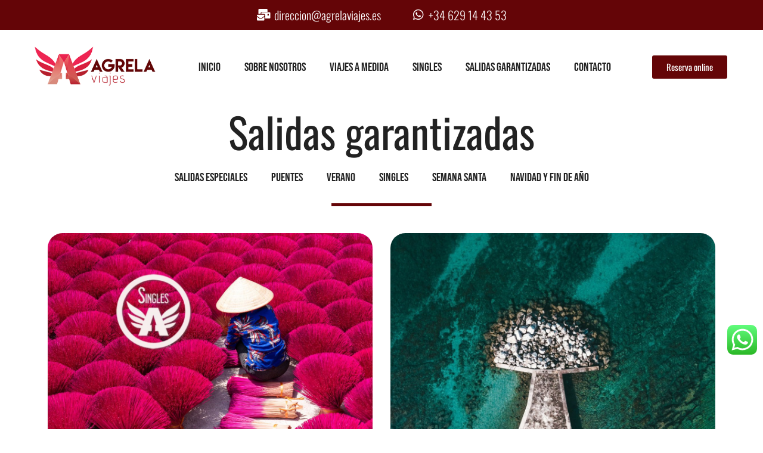

--- FILE ---
content_type: text/html; charset=UTF-8
request_url: https://agrelaviajes.es/tag/verano2024/
body_size: 19189
content:
<!doctype html>
<html dir="ltr" lang="es" prefix="og: https://ogp.me/ns#">
<head>
	<meta charset="UTF-8">
	<meta name="viewport" content="width=device-width, initial-scale=1">
	<link rel="profile" href="https://gmpg.org/xfn/11">
	<title>verano2024 - Agrela Viajes</title>

		<!-- All in One SEO 4.8.5 - aioseo.com -->
	<meta name="robots" content="max-image-preview:large" />
	<link rel="canonical" href="https://agrelaviajes.es/tag/verano2024/" />
	<link rel="next" href="https://agrelaviajes.es/tag/verano2024/page/2/" />
	<meta name="generator" content="All in One SEO (AIOSEO) 4.8.5" />
		<script type="application/ld+json" class="aioseo-schema">
			{"@context":"https:\/\/schema.org","@graph":[{"@type":"BreadcrumbList","@id":"https:\/\/agrelaviajes.es\/tag\/verano2024\/#breadcrumblist","itemListElement":[{"@type":"ListItem","@id":"https:\/\/agrelaviajes.es#listItem","position":1,"name":"Home","item":"https:\/\/agrelaviajes.es","nextItem":{"@type":"ListItem","@id":"https:\/\/agrelaviajes.es\/tag\/verano2024\/#listItem","name":"verano2024"}},{"@type":"ListItem","@id":"https:\/\/agrelaviajes.es\/tag\/verano2024\/#listItem","position":2,"name":"verano2024","previousItem":{"@type":"ListItem","@id":"https:\/\/agrelaviajes.es#listItem","name":"Home"}}]},{"@type":"CollectionPage","@id":"https:\/\/agrelaviajes.es\/tag\/verano2024\/#collectionpage","url":"https:\/\/agrelaviajes.es\/tag\/verano2024\/","name":"verano2024 - Agrela Viajes","inLanguage":"es-ES","isPartOf":{"@id":"https:\/\/agrelaviajes.es\/#website"},"breadcrumb":{"@id":"https:\/\/agrelaviajes.es\/tag\/verano2024\/#breadcrumblist"}},{"@type":"Organization","@id":"https:\/\/agrelaviajes.es\/#organization","name":"Agrela Viajes","description":"Web","url":"https:\/\/agrelaviajes.es\/"},{"@type":"WebSite","@id":"https:\/\/agrelaviajes.es\/#website","url":"https:\/\/agrelaviajes.es\/","name":"Agrela Viajes","description":"Web","inLanguage":"es-ES","publisher":{"@id":"https:\/\/agrelaviajes.es\/#organization"}}]}
		</script>
		<!-- All in One SEO -->

<link rel="alternate" type="application/rss+xml" title="Agrela Viajes &raquo; Feed" href="https://agrelaviajes.es/feed/" />
<link rel="alternate" type="application/rss+xml" title="Agrela Viajes &raquo; Feed de los comentarios" href="https://agrelaviajes.es/comments/feed/" />
<link rel="alternate" type="application/rss+xml" title="Agrela Viajes &raquo; Etiqueta verano2024 del feed" href="https://agrelaviajes.es/tag/verano2024/feed/" />
<style id='wp-img-auto-sizes-contain-inline-css'>
img:is([sizes=auto i],[sizes^="auto," i]){contain-intrinsic-size:3000px 1500px}
/*# sourceURL=wp-img-auto-sizes-contain-inline-css */
</style>

<link rel='stylesheet' id='ht_ctc_main_css-css' href='https://agrelaviajes.es/wp-content/plugins/click-to-chat-for-whatsapp/new/inc/assets/css/main.css?ver=4.26' media='all' />
<style id='wp-emoji-styles-inline-css'>

	img.wp-smiley, img.emoji {
		display: inline !important;
		border: none !important;
		box-shadow: none !important;
		height: 1em !important;
		width: 1em !important;
		margin: 0 0.07em !important;
		vertical-align: -0.1em !important;
		background: none !important;
		padding: 0 !important;
	}
/*# sourceURL=wp-emoji-styles-inline-css */
</style>
<link rel='stylesheet' id='wp-block-library-css' href='https://agrelaviajes.es/wp-includes/css/dist/block-library/style.min.css?ver=6.9' media='all' />
<style id='global-styles-inline-css'>
:root{--wp--preset--aspect-ratio--square: 1;--wp--preset--aspect-ratio--4-3: 4/3;--wp--preset--aspect-ratio--3-4: 3/4;--wp--preset--aspect-ratio--3-2: 3/2;--wp--preset--aspect-ratio--2-3: 2/3;--wp--preset--aspect-ratio--16-9: 16/9;--wp--preset--aspect-ratio--9-16: 9/16;--wp--preset--color--black: #000000;--wp--preset--color--cyan-bluish-gray: #abb8c3;--wp--preset--color--white: #ffffff;--wp--preset--color--pale-pink: #f78da7;--wp--preset--color--vivid-red: #cf2e2e;--wp--preset--color--luminous-vivid-orange: #ff6900;--wp--preset--color--luminous-vivid-amber: #fcb900;--wp--preset--color--light-green-cyan: #7bdcb5;--wp--preset--color--vivid-green-cyan: #00d084;--wp--preset--color--pale-cyan-blue: #8ed1fc;--wp--preset--color--vivid-cyan-blue: #0693e3;--wp--preset--color--vivid-purple: #9b51e0;--wp--preset--gradient--vivid-cyan-blue-to-vivid-purple: linear-gradient(135deg,rgb(6,147,227) 0%,rgb(155,81,224) 100%);--wp--preset--gradient--light-green-cyan-to-vivid-green-cyan: linear-gradient(135deg,rgb(122,220,180) 0%,rgb(0,208,130) 100%);--wp--preset--gradient--luminous-vivid-amber-to-luminous-vivid-orange: linear-gradient(135deg,rgb(252,185,0) 0%,rgb(255,105,0) 100%);--wp--preset--gradient--luminous-vivid-orange-to-vivid-red: linear-gradient(135deg,rgb(255,105,0) 0%,rgb(207,46,46) 100%);--wp--preset--gradient--very-light-gray-to-cyan-bluish-gray: linear-gradient(135deg,rgb(238,238,238) 0%,rgb(169,184,195) 100%);--wp--preset--gradient--cool-to-warm-spectrum: linear-gradient(135deg,rgb(74,234,220) 0%,rgb(151,120,209) 20%,rgb(207,42,186) 40%,rgb(238,44,130) 60%,rgb(251,105,98) 80%,rgb(254,248,76) 100%);--wp--preset--gradient--blush-light-purple: linear-gradient(135deg,rgb(255,206,236) 0%,rgb(152,150,240) 100%);--wp--preset--gradient--blush-bordeaux: linear-gradient(135deg,rgb(254,205,165) 0%,rgb(254,45,45) 50%,rgb(107,0,62) 100%);--wp--preset--gradient--luminous-dusk: linear-gradient(135deg,rgb(255,203,112) 0%,rgb(199,81,192) 50%,rgb(65,88,208) 100%);--wp--preset--gradient--pale-ocean: linear-gradient(135deg,rgb(255,245,203) 0%,rgb(182,227,212) 50%,rgb(51,167,181) 100%);--wp--preset--gradient--electric-grass: linear-gradient(135deg,rgb(202,248,128) 0%,rgb(113,206,126) 100%);--wp--preset--gradient--midnight: linear-gradient(135deg,rgb(2,3,129) 0%,rgb(40,116,252) 100%);--wp--preset--font-size--small: 13px;--wp--preset--font-size--medium: 20px;--wp--preset--font-size--large: 36px;--wp--preset--font-size--x-large: 42px;--wp--preset--spacing--20: 0.44rem;--wp--preset--spacing--30: 0.67rem;--wp--preset--spacing--40: 1rem;--wp--preset--spacing--50: 1.5rem;--wp--preset--spacing--60: 2.25rem;--wp--preset--spacing--70: 3.38rem;--wp--preset--spacing--80: 5.06rem;--wp--preset--shadow--natural: 6px 6px 9px rgba(0, 0, 0, 0.2);--wp--preset--shadow--deep: 12px 12px 50px rgba(0, 0, 0, 0.4);--wp--preset--shadow--sharp: 6px 6px 0px rgba(0, 0, 0, 0.2);--wp--preset--shadow--outlined: 6px 6px 0px -3px rgb(255, 255, 255), 6px 6px rgb(0, 0, 0);--wp--preset--shadow--crisp: 6px 6px 0px rgb(0, 0, 0);}:root { --wp--style--global--content-size: 800px;--wp--style--global--wide-size: 1200px; }:where(body) { margin: 0; }.wp-site-blocks > .alignleft { float: left; margin-right: 2em; }.wp-site-blocks > .alignright { float: right; margin-left: 2em; }.wp-site-blocks > .aligncenter { justify-content: center; margin-left: auto; margin-right: auto; }:where(.wp-site-blocks) > * { margin-block-start: 24px; margin-block-end: 0; }:where(.wp-site-blocks) > :first-child { margin-block-start: 0; }:where(.wp-site-blocks) > :last-child { margin-block-end: 0; }:root { --wp--style--block-gap: 24px; }:root :where(.is-layout-flow) > :first-child{margin-block-start: 0;}:root :where(.is-layout-flow) > :last-child{margin-block-end: 0;}:root :where(.is-layout-flow) > *{margin-block-start: 24px;margin-block-end: 0;}:root :where(.is-layout-constrained) > :first-child{margin-block-start: 0;}:root :where(.is-layout-constrained) > :last-child{margin-block-end: 0;}:root :where(.is-layout-constrained) > *{margin-block-start: 24px;margin-block-end: 0;}:root :where(.is-layout-flex){gap: 24px;}:root :where(.is-layout-grid){gap: 24px;}.is-layout-flow > .alignleft{float: left;margin-inline-start: 0;margin-inline-end: 2em;}.is-layout-flow > .alignright{float: right;margin-inline-start: 2em;margin-inline-end: 0;}.is-layout-flow > .aligncenter{margin-left: auto !important;margin-right: auto !important;}.is-layout-constrained > .alignleft{float: left;margin-inline-start: 0;margin-inline-end: 2em;}.is-layout-constrained > .alignright{float: right;margin-inline-start: 2em;margin-inline-end: 0;}.is-layout-constrained > .aligncenter{margin-left: auto !important;margin-right: auto !important;}.is-layout-constrained > :where(:not(.alignleft):not(.alignright):not(.alignfull)){max-width: var(--wp--style--global--content-size);margin-left: auto !important;margin-right: auto !important;}.is-layout-constrained > .alignwide{max-width: var(--wp--style--global--wide-size);}body .is-layout-flex{display: flex;}.is-layout-flex{flex-wrap: wrap;align-items: center;}.is-layout-flex > :is(*, div){margin: 0;}body .is-layout-grid{display: grid;}.is-layout-grid > :is(*, div){margin: 0;}body{padding-top: 0px;padding-right: 0px;padding-bottom: 0px;padding-left: 0px;}a:where(:not(.wp-element-button)){text-decoration: underline;}:root :where(.wp-element-button, .wp-block-button__link){background-color: #32373c;border-width: 0;color: #fff;font-family: inherit;font-size: inherit;font-style: inherit;font-weight: inherit;letter-spacing: inherit;line-height: inherit;padding-top: calc(0.667em + 2px);padding-right: calc(1.333em + 2px);padding-bottom: calc(0.667em + 2px);padding-left: calc(1.333em + 2px);text-decoration: none;text-transform: inherit;}.has-black-color{color: var(--wp--preset--color--black) !important;}.has-cyan-bluish-gray-color{color: var(--wp--preset--color--cyan-bluish-gray) !important;}.has-white-color{color: var(--wp--preset--color--white) !important;}.has-pale-pink-color{color: var(--wp--preset--color--pale-pink) !important;}.has-vivid-red-color{color: var(--wp--preset--color--vivid-red) !important;}.has-luminous-vivid-orange-color{color: var(--wp--preset--color--luminous-vivid-orange) !important;}.has-luminous-vivid-amber-color{color: var(--wp--preset--color--luminous-vivid-amber) !important;}.has-light-green-cyan-color{color: var(--wp--preset--color--light-green-cyan) !important;}.has-vivid-green-cyan-color{color: var(--wp--preset--color--vivid-green-cyan) !important;}.has-pale-cyan-blue-color{color: var(--wp--preset--color--pale-cyan-blue) !important;}.has-vivid-cyan-blue-color{color: var(--wp--preset--color--vivid-cyan-blue) !important;}.has-vivid-purple-color{color: var(--wp--preset--color--vivid-purple) !important;}.has-black-background-color{background-color: var(--wp--preset--color--black) !important;}.has-cyan-bluish-gray-background-color{background-color: var(--wp--preset--color--cyan-bluish-gray) !important;}.has-white-background-color{background-color: var(--wp--preset--color--white) !important;}.has-pale-pink-background-color{background-color: var(--wp--preset--color--pale-pink) !important;}.has-vivid-red-background-color{background-color: var(--wp--preset--color--vivid-red) !important;}.has-luminous-vivid-orange-background-color{background-color: var(--wp--preset--color--luminous-vivid-orange) !important;}.has-luminous-vivid-amber-background-color{background-color: var(--wp--preset--color--luminous-vivid-amber) !important;}.has-light-green-cyan-background-color{background-color: var(--wp--preset--color--light-green-cyan) !important;}.has-vivid-green-cyan-background-color{background-color: var(--wp--preset--color--vivid-green-cyan) !important;}.has-pale-cyan-blue-background-color{background-color: var(--wp--preset--color--pale-cyan-blue) !important;}.has-vivid-cyan-blue-background-color{background-color: var(--wp--preset--color--vivid-cyan-blue) !important;}.has-vivid-purple-background-color{background-color: var(--wp--preset--color--vivid-purple) !important;}.has-black-border-color{border-color: var(--wp--preset--color--black) !important;}.has-cyan-bluish-gray-border-color{border-color: var(--wp--preset--color--cyan-bluish-gray) !important;}.has-white-border-color{border-color: var(--wp--preset--color--white) !important;}.has-pale-pink-border-color{border-color: var(--wp--preset--color--pale-pink) !important;}.has-vivid-red-border-color{border-color: var(--wp--preset--color--vivid-red) !important;}.has-luminous-vivid-orange-border-color{border-color: var(--wp--preset--color--luminous-vivid-orange) !important;}.has-luminous-vivid-amber-border-color{border-color: var(--wp--preset--color--luminous-vivid-amber) !important;}.has-light-green-cyan-border-color{border-color: var(--wp--preset--color--light-green-cyan) !important;}.has-vivid-green-cyan-border-color{border-color: var(--wp--preset--color--vivid-green-cyan) !important;}.has-pale-cyan-blue-border-color{border-color: var(--wp--preset--color--pale-cyan-blue) !important;}.has-vivid-cyan-blue-border-color{border-color: var(--wp--preset--color--vivid-cyan-blue) !important;}.has-vivid-purple-border-color{border-color: var(--wp--preset--color--vivid-purple) !important;}.has-vivid-cyan-blue-to-vivid-purple-gradient-background{background: var(--wp--preset--gradient--vivid-cyan-blue-to-vivid-purple) !important;}.has-light-green-cyan-to-vivid-green-cyan-gradient-background{background: var(--wp--preset--gradient--light-green-cyan-to-vivid-green-cyan) !important;}.has-luminous-vivid-amber-to-luminous-vivid-orange-gradient-background{background: var(--wp--preset--gradient--luminous-vivid-amber-to-luminous-vivid-orange) !important;}.has-luminous-vivid-orange-to-vivid-red-gradient-background{background: var(--wp--preset--gradient--luminous-vivid-orange-to-vivid-red) !important;}.has-very-light-gray-to-cyan-bluish-gray-gradient-background{background: var(--wp--preset--gradient--very-light-gray-to-cyan-bluish-gray) !important;}.has-cool-to-warm-spectrum-gradient-background{background: var(--wp--preset--gradient--cool-to-warm-spectrum) !important;}.has-blush-light-purple-gradient-background{background: var(--wp--preset--gradient--blush-light-purple) !important;}.has-blush-bordeaux-gradient-background{background: var(--wp--preset--gradient--blush-bordeaux) !important;}.has-luminous-dusk-gradient-background{background: var(--wp--preset--gradient--luminous-dusk) !important;}.has-pale-ocean-gradient-background{background: var(--wp--preset--gradient--pale-ocean) !important;}.has-electric-grass-gradient-background{background: var(--wp--preset--gradient--electric-grass) !important;}.has-midnight-gradient-background{background: var(--wp--preset--gradient--midnight) !important;}.has-small-font-size{font-size: var(--wp--preset--font-size--small) !important;}.has-medium-font-size{font-size: var(--wp--preset--font-size--medium) !important;}.has-large-font-size{font-size: var(--wp--preset--font-size--large) !important;}.has-x-large-font-size{font-size: var(--wp--preset--font-size--x-large) !important;}
/*# sourceURL=global-styles-inline-css */
</style>

<link rel='stylesheet' id='hello-elementor-css' href='https://agrelaviajes.es/wp-content/themes/hello-elementor/assets/css/reset.css?ver=3.4.4' media='all' />
<link rel='stylesheet' id='hello-elementor-theme-style-css' href='https://agrelaviajes.es/wp-content/themes/hello-elementor/assets/css/theme.css?ver=3.4.4' media='all' />
<link rel='stylesheet' id='hello-elementor-header-footer-css' href='https://agrelaviajes.es/wp-content/themes/hello-elementor/assets/css/header-footer.css?ver=3.4.4' media='all' />
<link rel='stylesheet' id='elementor-frontend-css' href='https://agrelaviajes.es/wp-content/plugins/elementor/assets/css/frontend.min.css?ver=3.30.4' media='all' />
<style id='elementor-frontend-inline-css'>
.elementor-kit-11{--e-global-color-primary:#6EC1E4;--e-global-color-secondary:#54595F;--e-global-color-text:#7A7A7A;--e-global-color-accent:#61CE70;--e-global-typography-primary-font-family:"Roboto";--e-global-typography-primary-font-weight:600;--e-global-typography-secondary-font-family:"Roboto Slab";--e-global-typography-secondary-font-weight:400;--e-global-typography-text-font-family:"Roboto";--e-global-typography-text-font-weight:400;--e-global-typography-accent-font-family:"Roboto";--e-global-typography-accent-font-weight:500;}.elementor-kit-11 e-page-transition{background-color:#FFBC7D;}.elementor-section.elementor-section-boxed > .elementor-container{max-width:1140px;}.e-con{--container-max-width:1140px;}.elementor-widget:not(:last-child){margin-block-end:20px;}.elementor-element{--widgets-spacing:20px 20px;--widgets-spacing-row:20px;--widgets-spacing-column:20px;}{}h1.entry-title{display:var(--page-title-display);}.site-header .site-branding{flex-direction:column;align-items:stretch;}.site-header{padding-inline-end:0px;padding-inline-start:0px;}.site-footer .site-branding{flex-direction:column;align-items:stretch;}@media(max-width:1024px){.elementor-section.elementor-section-boxed > .elementor-container{max-width:1024px;}.e-con{--container-max-width:1024px;}}@media(max-width:767px){.elementor-section.elementor-section-boxed > .elementor-container{max-width:767px;}.e-con{--container-max-width:767px;}}
.elementor-30 .elementor-element.elementor-element-238ca0a:not(.elementor-motion-effects-element-type-background), .elementor-30 .elementor-element.elementor-element-238ca0a > .elementor-motion-effects-container > .elementor-motion-effects-layer{background-color:#640507;}.elementor-30 .elementor-element.elementor-element-238ca0a{transition:background 0.3s, border 0.3s, border-radius 0.3s, box-shadow 0.3s;}.elementor-30 .elementor-element.elementor-element-238ca0a > .elementor-background-overlay{transition:background 0.3s, border-radius 0.3s, opacity 0.3s;}.elementor-widget-icon-list .elementor-icon-list-item:not(:last-child):after{border-color:var( --e-global-color-text );}.elementor-widget-icon-list .elementor-icon-list-icon i{color:var( --e-global-color-primary );}.elementor-widget-icon-list .elementor-icon-list-icon svg{fill:var( --e-global-color-primary );}.elementor-widget-icon-list .elementor-icon-list-item > .elementor-icon-list-text, .elementor-widget-icon-list .elementor-icon-list-item > a{font-family:var( --e-global-typography-text-font-family ), Sans-serif;font-weight:var( --e-global-typography-text-font-weight );}.elementor-widget-icon-list .elementor-icon-list-text{color:var( --e-global-color-secondary );}.elementor-30 .elementor-element.elementor-element-1abb827 .elementor-icon-list-items:not(.elementor-inline-items) .elementor-icon-list-item:not(:last-child){padding-bottom:calc(50px/2);}.elementor-30 .elementor-element.elementor-element-1abb827 .elementor-icon-list-items:not(.elementor-inline-items) .elementor-icon-list-item:not(:first-child){margin-top:calc(50px/2);}.elementor-30 .elementor-element.elementor-element-1abb827 .elementor-icon-list-items.elementor-inline-items .elementor-icon-list-item{margin-right:calc(50px/2);margin-left:calc(50px/2);}.elementor-30 .elementor-element.elementor-element-1abb827 .elementor-icon-list-items.elementor-inline-items{margin-right:calc(-50px/2);margin-left:calc(-50px/2);}body.rtl .elementor-30 .elementor-element.elementor-element-1abb827 .elementor-icon-list-items.elementor-inline-items .elementor-icon-list-item:after{left:calc(-50px/2);}body:not(.rtl) .elementor-30 .elementor-element.elementor-element-1abb827 .elementor-icon-list-items.elementor-inline-items .elementor-icon-list-item:after{right:calc(-50px/2);}.elementor-30 .elementor-element.elementor-element-1abb827 .elementor-icon-list-icon i{color:#FFFFFF;transition:color 0.3s;}.elementor-30 .elementor-element.elementor-element-1abb827 .elementor-icon-list-icon svg{fill:#FFFFFF;transition:fill 0.3s;}.elementor-30 .elementor-element.elementor-element-1abb827{--e-icon-list-icon-size:20px;--e-icon-list-icon-align:center;--e-icon-list-icon-margin:0 calc(var(--e-icon-list-icon-size, 1em) * 0.125);--icon-vertical-offset:0px;}.elementor-30 .elementor-element.elementor-element-1abb827 .elementor-icon-list-item > .elementor-icon-list-text, .elementor-30 .elementor-element.elementor-element-1abb827 .elementor-icon-list-item > a{font-family:"Oswald", Sans-serif;font-size:20px;font-weight:300;}.elementor-30 .elementor-element.elementor-element-1abb827 .elementor-icon-list-text{color:#FFFFFF;transition:color 0.3s;}.elementor-30 .elementor-element.elementor-element-1c211c5 > .elementor-container{max-width:1200px;}.elementor-30 .elementor-element.elementor-element-1c211c5{margin-top:10px;margin-bottom:10px;}.elementor-bc-flex-widget .elementor-30 .elementor-element.elementor-element-308bd1f.elementor-column .elementor-widget-wrap{align-items:center;}.elementor-30 .elementor-element.elementor-element-308bd1f.elementor-column.elementor-element[data-element_type="column"] > .elementor-widget-wrap.elementor-element-populated{align-content:center;align-items:center;}.elementor-30 .elementor-element.elementor-element-308bd1f.elementor-column > .elementor-widget-wrap{justify-content:center;}.elementor-widget-image .widget-image-caption{color:var( --e-global-color-text );font-family:var( --e-global-typography-text-font-family ), Sans-serif;font-weight:var( --e-global-typography-text-font-weight );}.elementor-30 .elementor-element.elementor-element-665df8d{text-align:center;}.elementor-bc-flex-widget .elementor-30 .elementor-element.elementor-element-91ece39.elementor-column .elementor-widget-wrap{align-items:center;}.elementor-30 .elementor-element.elementor-element-91ece39.elementor-column.elementor-element[data-element_type="column"] > .elementor-widget-wrap.elementor-element-populated{align-content:center;align-items:center;}.elementor-30 .elementor-element.elementor-element-91ece39.elementor-column > .elementor-widget-wrap{justify-content:center;}.elementor-widget-heading .elementor-heading-title{font-family:var( --e-global-typography-primary-font-family ), Sans-serif;font-weight:var( --e-global-typography-primary-font-weight );color:var( --e-global-color-primary );}.elementor-30 .elementor-element.elementor-element-338b39c .elementor-heading-title{font-family:"Oswald", Sans-serif;font-weight:bold;color:#640507;}.elementor-widget-nav-menu .elementor-nav-menu .elementor-item{font-family:var( --e-global-typography-primary-font-family ), Sans-serif;font-weight:var( --e-global-typography-primary-font-weight );}.elementor-widget-nav-menu .elementor-nav-menu--main .elementor-item{color:var( --e-global-color-text );fill:var( --e-global-color-text );}.elementor-widget-nav-menu .elementor-nav-menu--main .elementor-item:hover,
					.elementor-widget-nav-menu .elementor-nav-menu--main .elementor-item.elementor-item-active,
					.elementor-widget-nav-menu .elementor-nav-menu--main .elementor-item.highlighted,
					.elementor-widget-nav-menu .elementor-nav-menu--main .elementor-item:focus{color:var( --e-global-color-accent );fill:var( --e-global-color-accent );}.elementor-widget-nav-menu .elementor-nav-menu--main:not(.e--pointer-framed) .elementor-item:before,
					.elementor-widget-nav-menu .elementor-nav-menu--main:not(.e--pointer-framed) .elementor-item:after{background-color:var( --e-global-color-accent );}.elementor-widget-nav-menu .e--pointer-framed .elementor-item:before,
					.elementor-widget-nav-menu .e--pointer-framed .elementor-item:after{border-color:var( --e-global-color-accent );}.elementor-widget-nav-menu{--e-nav-menu-divider-color:var( --e-global-color-text );}.elementor-widget-nav-menu .elementor-nav-menu--dropdown .elementor-item, .elementor-widget-nav-menu .elementor-nav-menu--dropdown  .elementor-sub-item{font-family:var( --e-global-typography-accent-font-family ), Sans-serif;font-weight:var( --e-global-typography-accent-font-weight );}.elementor-30 .elementor-element.elementor-element-add8a3f .elementor-menu-toggle{margin:0 auto;background-color:#640507;}.elementor-30 .elementor-element.elementor-element-add8a3f .elementor-nav-menu .elementor-item{font-family:"Bebas Neue", Sans-serif;font-size:20px;font-weight:normal;}.elementor-30 .elementor-element.elementor-element-add8a3f .elementor-nav-menu--main .elementor-item{color:#222222;fill:#222222;}.elementor-30 .elementor-element.elementor-element-add8a3f .elementor-nav-menu--main .elementor-item:hover,
					.elementor-30 .elementor-element.elementor-element-add8a3f .elementor-nav-menu--main .elementor-item.elementor-item-active,
					.elementor-30 .elementor-element.elementor-element-add8a3f .elementor-nav-menu--main .elementor-item.highlighted,
					.elementor-30 .elementor-element.elementor-element-add8a3f .elementor-nav-menu--main .elementor-item:focus{color:#EA2450;fill:#EA2450;}.elementor-30 .elementor-element.elementor-element-add8a3f .elementor-nav-menu--main .elementor-item.elementor-item-active{color:#EA2450;}.elementor-30 .elementor-element.elementor-element-add8a3f .e--pointer-framed .elementor-item:before{border-width:0px;}.elementor-30 .elementor-element.elementor-element-add8a3f .e--pointer-framed.e--animation-draw .elementor-item:before{border-width:0 0 0px 0px;}.elementor-30 .elementor-element.elementor-element-add8a3f .e--pointer-framed.e--animation-draw .elementor-item:after{border-width:0px 0px 0 0;}.elementor-30 .elementor-element.elementor-element-add8a3f .e--pointer-framed.e--animation-corners .elementor-item:before{border-width:0px 0 0 0px;}.elementor-30 .elementor-element.elementor-element-add8a3f .e--pointer-framed.e--animation-corners .elementor-item:after{border-width:0 0px 0px 0;}.elementor-30 .elementor-element.elementor-element-add8a3f .e--pointer-underline .elementor-item:after,
					 .elementor-30 .elementor-element.elementor-element-add8a3f .e--pointer-overline .elementor-item:before,
					 .elementor-30 .elementor-element.elementor-element-add8a3f .e--pointer-double-line .elementor-item:before,
					 .elementor-30 .elementor-element.elementor-element-add8a3f .e--pointer-double-line .elementor-item:after{height:0px;}.elementor-30 .elementor-element.elementor-element-add8a3f div.elementor-menu-toggle{color:#FFFFFF;}.elementor-30 .elementor-element.elementor-element-add8a3f div.elementor-menu-toggle svg{fill:#FFFFFF;}.elementor-bc-flex-widget .elementor-30 .elementor-element.elementor-element-ffb9420.elementor-column .elementor-widget-wrap{align-items:center;}.elementor-30 .elementor-element.elementor-element-ffb9420.elementor-column.elementor-element[data-element_type="column"] > .elementor-widget-wrap.elementor-element-populated{align-content:center;align-items:center;}.elementor-30 .elementor-element.elementor-element-ffb9420.elementor-column > .elementor-widget-wrap{justify-content:center;}.elementor-widget-button .elementor-button{background-color:var( --e-global-color-accent );font-family:var( --e-global-typography-accent-font-family ), Sans-serif;font-weight:var( --e-global-typography-accent-font-weight );}.elementor-30 .elementor-element.elementor-element-b40c052 .elementor-button{background-color:#640507;font-family:"Oswald", Sans-serif;font-size:15px;font-weight:normal;}@media(max-width:767px){.elementor-30 .elementor-element.elementor-element-91ece39{width:50%;}.elementor-30 .elementor-element.elementor-element-91ece39 > .elementor-widget-wrap > .elementor-widget:not(.elementor-widget__width-auto):not(.elementor-widget__width-initial):not(:last-child):not(.elementor-absolute){margin-bottom:10px;}.elementor-30 .elementor-element.elementor-element-338b39c{text-align:center;}.elementor-30 .elementor-element.elementor-element-338b39c .elementor-heading-title{font-size:25px;}.elementor-30 .elementor-element.elementor-element-ffb9420{width:50%;}}@media(min-width:768px){.elementor-30 .elementor-element.elementor-element-308bd1f{width:20%;}.elementor-30 .elementor-element.elementor-element-91ece39{width:66.554%;}.elementor-30 .elementor-element.elementor-element-ffb9420{width:13%;}}@media(max-width:1024px) and (min-width:768px){.elementor-30 .elementor-element.elementor-element-308bd1f{width:100%;}.elementor-30 .elementor-element.elementor-element-91ece39{width:100%;}.elementor-30 .elementor-element.elementor-element-ffb9420{width:100%;}}
.elementor-51 .elementor-element.elementor-element-09a4abf:not(.elementor-motion-effects-element-type-background), .elementor-51 .elementor-element.elementor-element-09a4abf > .elementor-motion-effects-container > .elementor-motion-effects-layer{background-color:#222222;}.elementor-51 .elementor-element.elementor-element-09a4abf{transition:background 0.3s, border 0.3s, border-radius 0.3s, box-shadow 0.3s;padding:5% 5% 5% 5%;}.elementor-51 .elementor-element.elementor-element-09a4abf > .elementor-background-overlay{transition:background 0.3s, border-radius 0.3s, opacity 0.3s;}.elementor-51 .elementor-element.elementor-element-b228097 > .elementor-widget-wrap > .elementor-widget:not(.elementor-widget__width-auto):not(.elementor-widget__width-initial):not(:last-child):not(.elementor-absolute){margin-bottom:10px;}.elementor-widget-heading .elementor-heading-title{font-family:var( --e-global-typography-primary-font-family ), Sans-serif;font-weight:var( --e-global-typography-primary-font-weight );color:var( --e-global-color-primary );}.elementor-51 .elementor-element.elementor-element-e661a31 .elementor-heading-title{font-family:"Bebas Neue", Sans-serif;font-size:25px;font-weight:normal;color:#FFFFFF;}.elementor-widget-divider{--divider-color:var( --e-global-color-secondary );}.elementor-widget-divider .elementor-divider__text{color:var( --e-global-color-secondary );font-family:var( --e-global-typography-secondary-font-family ), Sans-serif;font-weight:var( --e-global-typography-secondary-font-weight );}.elementor-widget-divider.elementor-view-stacked .elementor-icon{background-color:var( --e-global-color-secondary );}.elementor-widget-divider.elementor-view-framed .elementor-icon, .elementor-widget-divider.elementor-view-default .elementor-icon{color:var( --e-global-color-secondary );border-color:var( --e-global-color-secondary );}.elementor-widget-divider.elementor-view-framed .elementor-icon, .elementor-widget-divider.elementor-view-default .elementor-icon svg{fill:var( --e-global-color-secondary );}.elementor-51 .elementor-element.elementor-element-2d21e66{--divider-border-style:solid;--divider-color:#FFFFFF;--divider-border-width:2px;}.elementor-51 .elementor-element.elementor-element-2d21e66 .elementor-divider-separator{width:25%;}.elementor-widget-nav-menu .elementor-nav-menu .elementor-item{font-family:var( --e-global-typography-primary-font-family ), Sans-serif;font-weight:var( --e-global-typography-primary-font-weight );}.elementor-widget-nav-menu .elementor-nav-menu--main .elementor-item{color:var( --e-global-color-text );fill:var( --e-global-color-text );}.elementor-widget-nav-menu .elementor-nav-menu--main .elementor-item:hover,
					.elementor-widget-nav-menu .elementor-nav-menu--main .elementor-item.elementor-item-active,
					.elementor-widget-nav-menu .elementor-nav-menu--main .elementor-item.highlighted,
					.elementor-widget-nav-menu .elementor-nav-menu--main .elementor-item:focus{color:var( --e-global-color-accent );fill:var( --e-global-color-accent );}.elementor-widget-nav-menu .elementor-nav-menu--main:not(.e--pointer-framed) .elementor-item:before,
					.elementor-widget-nav-menu .elementor-nav-menu--main:not(.e--pointer-framed) .elementor-item:after{background-color:var( --e-global-color-accent );}.elementor-widget-nav-menu .e--pointer-framed .elementor-item:before,
					.elementor-widget-nav-menu .e--pointer-framed .elementor-item:after{border-color:var( --e-global-color-accent );}.elementor-widget-nav-menu{--e-nav-menu-divider-color:var( --e-global-color-text );}.elementor-widget-nav-menu .elementor-nav-menu--dropdown .elementor-item, .elementor-widget-nav-menu .elementor-nav-menu--dropdown  .elementor-sub-item{font-family:var( --e-global-typography-accent-font-family ), Sans-serif;font-weight:var( --e-global-typography-accent-font-weight );}.elementor-51 .elementor-element.elementor-element-4987518 .elementor-nav-menu .elementor-item{font-family:"Bebas Neue", Sans-serif;font-size:20px;font-weight:normal;}.elementor-51 .elementor-element.elementor-element-4987518 .elementor-nav-menu--main .elementor-item{color:#FFFFFF;fill:#FFFFFF;padding-left:0px;padding-right:0px;}.elementor-51 .elementor-element.elementor-element-4987518 .elementor-nav-menu--main .elementor-item:hover,
					.elementor-51 .elementor-element.elementor-element-4987518 .elementor-nav-menu--main .elementor-item.elementor-item-active,
					.elementor-51 .elementor-element.elementor-element-4987518 .elementor-nav-menu--main .elementor-item.highlighted,
					.elementor-51 .elementor-element.elementor-element-4987518 .elementor-nav-menu--main .elementor-item:focus{color:#EA2450;fill:#EA2450;}.elementor-51 .elementor-element.elementor-element-4987518 .elementor-nav-menu--main .elementor-item.elementor-item-active{color:#EA2450;}.elementor-51 .elementor-element.elementor-element-4987518 .e--pointer-framed .elementor-item:before{border-width:0px;}.elementor-51 .elementor-element.elementor-element-4987518 .e--pointer-framed.e--animation-draw .elementor-item:before{border-width:0 0 0px 0px;}.elementor-51 .elementor-element.elementor-element-4987518 .e--pointer-framed.e--animation-draw .elementor-item:after{border-width:0px 0px 0 0;}.elementor-51 .elementor-element.elementor-element-4987518 .e--pointer-framed.e--animation-corners .elementor-item:before{border-width:0px 0 0 0px;}.elementor-51 .elementor-element.elementor-element-4987518 .e--pointer-framed.e--animation-corners .elementor-item:after{border-width:0 0px 0px 0;}.elementor-51 .elementor-element.elementor-element-4987518 .e--pointer-underline .elementor-item:after,
					 .elementor-51 .elementor-element.elementor-element-4987518 .e--pointer-overline .elementor-item:before,
					 .elementor-51 .elementor-element.elementor-element-4987518 .e--pointer-double-line .elementor-item:before,
					 .elementor-51 .elementor-element.elementor-element-4987518 .e--pointer-double-line .elementor-item:after{height:0px;}.elementor-51 .elementor-element.elementor-element-f44d3d8 > .elementor-widget-wrap > .elementor-widget:not(.elementor-widget__width-auto):not(.elementor-widget__width-initial):not(:last-child):not(.elementor-absolute){margin-bottom:10px;}.elementor-51 .elementor-element.elementor-element-9f024db .elementor-heading-title{font-family:"Bebas Neue", Sans-serif;font-size:25px;font-weight:normal;color:#FFFFFF;}.elementor-51 .elementor-element.elementor-element-6710ba1{--divider-border-style:solid;--divider-color:#FFFFFF;--divider-border-width:2px;}.elementor-51 .elementor-element.elementor-element-6710ba1 .elementor-divider-separator{width:25%;}.elementor-51 .elementor-element.elementor-element-d8dad88 .elementor-nav-menu .elementor-item{font-family:"Bebas Neue", Sans-serif;font-size:20px;font-weight:normal;}.elementor-51 .elementor-element.elementor-element-d8dad88 .elementor-nav-menu--main .elementor-item{color:#FFFFFF;fill:#FFFFFF;padding-left:0px;padding-right:0px;}.elementor-51 .elementor-element.elementor-element-d8dad88 .elementor-nav-menu--main .elementor-item:hover,
					.elementor-51 .elementor-element.elementor-element-d8dad88 .elementor-nav-menu--main .elementor-item.elementor-item-active,
					.elementor-51 .elementor-element.elementor-element-d8dad88 .elementor-nav-menu--main .elementor-item.highlighted,
					.elementor-51 .elementor-element.elementor-element-d8dad88 .elementor-nav-menu--main .elementor-item:focus{color:#EA2450;fill:#EA2450;}.elementor-51 .elementor-element.elementor-element-d8dad88 .elementor-nav-menu--main .elementor-item.elementor-item-active{color:#EA2450;}.elementor-51 .elementor-element.elementor-element-d8dad88 .e--pointer-framed .elementor-item:before{border-width:0px;}.elementor-51 .elementor-element.elementor-element-d8dad88 .e--pointer-framed.e--animation-draw .elementor-item:before{border-width:0 0 0px 0px;}.elementor-51 .elementor-element.elementor-element-d8dad88 .e--pointer-framed.e--animation-draw .elementor-item:after{border-width:0px 0px 0 0;}.elementor-51 .elementor-element.elementor-element-d8dad88 .e--pointer-framed.e--animation-corners .elementor-item:before{border-width:0px 0 0 0px;}.elementor-51 .elementor-element.elementor-element-d8dad88 .e--pointer-framed.e--animation-corners .elementor-item:after{border-width:0 0px 0px 0;}.elementor-51 .elementor-element.elementor-element-d8dad88 .e--pointer-underline .elementor-item:after,
					 .elementor-51 .elementor-element.elementor-element-d8dad88 .e--pointer-overline .elementor-item:before,
					 .elementor-51 .elementor-element.elementor-element-d8dad88 .e--pointer-double-line .elementor-item:before,
					 .elementor-51 .elementor-element.elementor-element-d8dad88 .e--pointer-double-line .elementor-item:after{height:0px;}.elementor-51 .elementor-element.elementor-element-c5c21d7 > .elementor-widget-wrap > .elementor-widget:not(.elementor-widget__width-auto):not(.elementor-widget__width-initial):not(:last-child):not(.elementor-absolute){margin-bottom:10px;}.elementor-51 .elementor-element.elementor-element-7b7d11a .elementor-heading-title{font-family:"Bebas Neue", Sans-serif;font-size:25px;font-weight:normal;color:#FFFFFF;}.elementor-51 .elementor-element.elementor-element-55707bd{--divider-border-style:solid;--divider-color:#FFFFFF;--divider-border-width:2px;}.elementor-51 .elementor-element.elementor-element-55707bd .elementor-divider-separator{width:25%;}.elementor-51 .elementor-element.elementor-element-b71c093 .elementor-nav-menu .elementor-item{font-family:"Bebas Neue", Sans-serif;font-size:20px;font-weight:normal;}.elementor-51 .elementor-element.elementor-element-b71c093 .elementor-nav-menu--main .elementor-item{color:#FFFFFF;fill:#FFFFFF;padding-left:0px;padding-right:0px;}.elementor-51 .elementor-element.elementor-element-b71c093 .elementor-nav-menu--main .elementor-item:hover,
					.elementor-51 .elementor-element.elementor-element-b71c093 .elementor-nav-menu--main .elementor-item.elementor-item-active,
					.elementor-51 .elementor-element.elementor-element-b71c093 .elementor-nav-menu--main .elementor-item.highlighted,
					.elementor-51 .elementor-element.elementor-element-b71c093 .elementor-nav-menu--main .elementor-item:focus{color:#EA2450;fill:#EA2450;}.elementor-51 .elementor-element.elementor-element-b71c093 .elementor-nav-menu--main .elementor-item.elementor-item-active{color:#EA2450;}.elementor-51 .elementor-element.elementor-element-b71c093 .e--pointer-framed .elementor-item:before{border-width:0px;}.elementor-51 .elementor-element.elementor-element-b71c093 .e--pointer-framed.e--animation-draw .elementor-item:before{border-width:0 0 0px 0px;}.elementor-51 .elementor-element.elementor-element-b71c093 .e--pointer-framed.e--animation-draw .elementor-item:after{border-width:0px 0px 0 0;}.elementor-51 .elementor-element.elementor-element-b71c093 .e--pointer-framed.e--animation-corners .elementor-item:before{border-width:0px 0 0 0px;}.elementor-51 .elementor-element.elementor-element-b71c093 .e--pointer-framed.e--animation-corners .elementor-item:after{border-width:0 0px 0px 0;}.elementor-51 .elementor-element.elementor-element-b71c093 .e--pointer-underline .elementor-item:after,
					 .elementor-51 .elementor-element.elementor-element-b71c093 .e--pointer-overline .elementor-item:before,
					 .elementor-51 .elementor-element.elementor-element-b71c093 .e--pointer-double-line .elementor-item:before,
					 .elementor-51 .elementor-element.elementor-element-b71c093 .e--pointer-double-line .elementor-item:after{height:0px;}.elementor-51 .elementor-element.elementor-element-5652254 > .elementor-widget-wrap > .elementor-widget:not(.elementor-widget__width-auto):not(.elementor-widget__width-initial):not(:last-child):not(.elementor-absolute){margin-bottom:10px;}.elementor-51 .elementor-element.elementor-element-f8a1cc5 .elementor-heading-title{font-family:"Bebas Neue", Sans-serif;font-size:25px;font-weight:normal;color:#FFFFFF;}.elementor-51 .elementor-element.elementor-element-bd8b2e2{--divider-border-style:solid;--divider-color:#FFFFFF;--divider-border-width:2px;}.elementor-51 .elementor-element.elementor-element-bd8b2e2 .elementor-divider-separator{width:25%;}.elementor-widget-icon-list .elementor-icon-list-item:not(:last-child):after{border-color:var( --e-global-color-text );}.elementor-widget-icon-list .elementor-icon-list-icon i{color:var( --e-global-color-primary );}.elementor-widget-icon-list .elementor-icon-list-icon svg{fill:var( --e-global-color-primary );}.elementor-widget-icon-list .elementor-icon-list-item > .elementor-icon-list-text, .elementor-widget-icon-list .elementor-icon-list-item > a{font-family:var( --e-global-typography-text-font-family ), Sans-serif;font-weight:var( --e-global-typography-text-font-weight );}.elementor-widget-icon-list .elementor-icon-list-text{color:var( --e-global-color-secondary );}.elementor-51 .elementor-element.elementor-element-5fba0277 .elementor-icon-list-items:not(.elementor-inline-items) .elementor-icon-list-item:not(:last-child){padding-bottom:calc(15px/2);}.elementor-51 .elementor-element.elementor-element-5fba0277 .elementor-icon-list-items:not(.elementor-inline-items) .elementor-icon-list-item:not(:first-child){margin-top:calc(15px/2);}.elementor-51 .elementor-element.elementor-element-5fba0277 .elementor-icon-list-items.elementor-inline-items .elementor-icon-list-item{margin-right:calc(15px/2);margin-left:calc(15px/2);}.elementor-51 .elementor-element.elementor-element-5fba0277 .elementor-icon-list-items.elementor-inline-items{margin-right:calc(-15px/2);margin-left:calc(-15px/2);}body.rtl .elementor-51 .elementor-element.elementor-element-5fba0277 .elementor-icon-list-items.elementor-inline-items .elementor-icon-list-item:after{left:calc(-15px/2);}body:not(.rtl) .elementor-51 .elementor-element.elementor-element-5fba0277 .elementor-icon-list-items.elementor-inline-items .elementor-icon-list-item:after{right:calc(-15px/2);}.elementor-51 .elementor-element.elementor-element-5fba0277 .elementor-icon-list-icon i{color:#FFFFFF;transition:color 0.3s;}.elementor-51 .elementor-element.elementor-element-5fba0277 .elementor-icon-list-icon svg{fill:#FFFFFF;transition:fill 0.3s;}.elementor-51 .elementor-element.elementor-element-5fba0277{--e-icon-list-icon-size:20px;--e-icon-list-icon-align:center;--e-icon-list-icon-margin:0 calc(var(--e-icon-list-icon-size, 1em) * 0.125);--icon-vertical-offset:0px;}.elementor-51 .elementor-element.elementor-element-5fba0277 .elementor-icon-list-item > .elementor-icon-list-text, .elementor-51 .elementor-element.elementor-element-5fba0277 .elementor-icon-list-item > a{font-family:"Oswald", Sans-serif;font-size:20px;font-weight:300;}.elementor-51 .elementor-element.elementor-element-5fba0277 .elementor-icon-list-text{color:#FFFFFF;transition:color 0.3s;}.elementor-widget-image .widget-image-caption{color:var( --e-global-color-text );font-family:var( --e-global-typography-text-font-family ), Sans-serif;font-weight:var( --e-global-typography-text-font-weight );}@media(max-width:767px){.elementor-51 .elementor-element.elementor-element-b228097{width:50%;}.elementor-51 .elementor-element.elementor-element-4987518 .elementor-nav-menu .elementor-item{font-size:15px;}.elementor-51 .elementor-element.elementor-element-f44d3d8{width:50%;}.elementor-51 .elementor-element.elementor-element-d8dad88 .elementor-nav-menu .elementor-item{font-size:15px;}.elementor-51 .elementor-element.elementor-element-c5c21d7{width:100%;}.elementor-51 .elementor-element.elementor-element-b71c093 .elementor-nav-menu .elementor-item{font-size:15px;}.elementor-51 .elementor-element.elementor-element-5652254{width:100%;}.elementor-51 .elementor-element.elementor-element-5fba0277 .elementor-icon-list-item > .elementor-icon-list-text, .elementor-51 .elementor-element.elementor-element-5fba0277 .elementor-icon-list-item > a{font-size:15px;}}@media(max-width:1024px) and (min-width:768px){.elementor-51 .elementor-element.elementor-element-b228097{width:50%;}.elementor-51 .elementor-element.elementor-element-f44d3d8{width:50%;}.elementor-51 .elementor-element.elementor-element-c5c21d7{width:50%;}.elementor-51 .elementor-element.elementor-element-5652254{width:50%;}}
.elementor-widget-heading .elementor-heading-title{font-family:var( --e-global-typography-primary-font-family ), Sans-serif;font-weight:var( --e-global-typography-primary-font-weight );color:var( --e-global-color-primary );}.elementor-267 .elementor-element.elementor-element-3849d34f{text-align:center;}.elementor-267 .elementor-element.elementor-element-3849d34f .elementor-heading-title{font-family:"Oswald", Sans-serif;font-size:70px;font-weight:normal;color:#222222;}.elementor-widget-nav-menu .elementor-nav-menu .elementor-item{font-family:var( --e-global-typography-primary-font-family ), Sans-serif;font-weight:var( --e-global-typography-primary-font-weight );}.elementor-widget-nav-menu .elementor-nav-menu--main .elementor-item{color:var( --e-global-color-text );fill:var( --e-global-color-text );}.elementor-widget-nav-menu .elementor-nav-menu--main .elementor-item:hover,
					.elementor-widget-nav-menu .elementor-nav-menu--main .elementor-item.elementor-item-active,
					.elementor-widget-nav-menu .elementor-nav-menu--main .elementor-item.highlighted,
					.elementor-widget-nav-menu .elementor-nav-menu--main .elementor-item:focus{color:var( --e-global-color-accent );fill:var( --e-global-color-accent );}.elementor-widget-nav-menu .elementor-nav-menu--main:not(.e--pointer-framed) .elementor-item:before,
					.elementor-widget-nav-menu .elementor-nav-menu--main:not(.e--pointer-framed) .elementor-item:after{background-color:var( --e-global-color-accent );}.elementor-widget-nav-menu .e--pointer-framed .elementor-item:before,
					.elementor-widget-nav-menu .e--pointer-framed .elementor-item:after{border-color:var( --e-global-color-accent );}.elementor-widget-nav-menu{--e-nav-menu-divider-color:var( --e-global-color-text );}.elementor-widget-nav-menu .elementor-nav-menu--dropdown .elementor-item, .elementor-widget-nav-menu .elementor-nav-menu--dropdown  .elementor-sub-item{font-family:var( --e-global-typography-accent-font-family ), Sans-serif;font-weight:var( --e-global-typography-accent-font-weight );}.elementor-267 .elementor-element.elementor-element-5096de3e .elementor-menu-toggle{margin:0 auto;background-color:#640507;}.elementor-267 .elementor-element.elementor-element-5096de3e .elementor-nav-menu .elementor-item{font-family:"Bebas Neue", Sans-serif;font-size:20px;font-weight:normal;}.elementor-267 .elementor-element.elementor-element-5096de3e .elementor-nav-menu--main .elementor-item{color:#222222;fill:#222222;}.elementor-267 .elementor-element.elementor-element-5096de3e .elementor-nav-menu--main .elementor-item:hover,
					.elementor-267 .elementor-element.elementor-element-5096de3e .elementor-nav-menu--main .elementor-item.elementor-item-active,
					.elementor-267 .elementor-element.elementor-element-5096de3e .elementor-nav-menu--main .elementor-item.highlighted,
					.elementor-267 .elementor-element.elementor-element-5096de3e .elementor-nav-menu--main .elementor-item:focus{color:#EA2450;fill:#EA2450;}.elementor-267 .elementor-element.elementor-element-5096de3e .elementor-nav-menu--main .elementor-item.elementor-item-active{color:#EA2450;}.elementor-267 .elementor-element.elementor-element-5096de3e .e--pointer-framed .elementor-item:before{border-width:0px;}.elementor-267 .elementor-element.elementor-element-5096de3e .e--pointer-framed.e--animation-draw .elementor-item:before{border-width:0 0 0px 0px;}.elementor-267 .elementor-element.elementor-element-5096de3e .e--pointer-framed.e--animation-draw .elementor-item:after{border-width:0px 0px 0 0;}.elementor-267 .elementor-element.elementor-element-5096de3e .e--pointer-framed.e--animation-corners .elementor-item:before{border-width:0px 0 0 0px;}.elementor-267 .elementor-element.elementor-element-5096de3e .e--pointer-framed.e--animation-corners .elementor-item:after{border-width:0 0px 0px 0;}.elementor-267 .elementor-element.elementor-element-5096de3e .e--pointer-underline .elementor-item:after,
					 .elementor-267 .elementor-element.elementor-element-5096de3e .e--pointer-overline .elementor-item:before,
					 .elementor-267 .elementor-element.elementor-element-5096de3e .e--pointer-double-line .elementor-item:before,
					 .elementor-267 .elementor-element.elementor-element-5096de3e .e--pointer-double-line .elementor-item:after{height:0px;}.elementor-267 .elementor-element.elementor-element-5096de3e div.elementor-menu-toggle{color:#FFFFFF;}.elementor-267 .elementor-element.elementor-element-5096de3e div.elementor-menu-toggle svg{fill:#FFFFFF;}.elementor-widget-divider{--divider-color:var( --e-global-color-secondary );}.elementor-widget-divider .elementor-divider__text{color:var( --e-global-color-secondary );font-family:var( --e-global-typography-secondary-font-family ), Sans-serif;font-weight:var( --e-global-typography-secondary-font-weight );}.elementor-widget-divider.elementor-view-stacked .elementor-icon{background-color:var( --e-global-color-secondary );}.elementor-widget-divider.elementor-view-framed .elementor-icon, .elementor-widget-divider.elementor-view-default .elementor-icon{color:var( --e-global-color-secondary );border-color:var( --e-global-color-secondary );}.elementor-widget-divider.elementor-view-framed .elementor-icon, .elementor-widget-divider.elementor-view-default .elementor-icon svg{fill:var( --e-global-color-secondary );}.elementor-267 .elementor-element.elementor-element-6ad5f0{--divider-border-style:solid;--divider-color:#640507;--divider-border-width:5px;}.elementor-267 .elementor-element.elementor-element-6ad5f0 .elementor-divider-separator{width:15%;margin:0 auto;margin-center:0;}.elementor-267 .elementor-element.elementor-element-6ad5f0 .elementor-divider{text-align:center;}.elementor-267 .elementor-element.elementor-element-ee33dba{margin-top:25px;margin-bottom:50px;}.elementor-widget-archive-posts .elementor-button{background-color:var( --e-global-color-accent );font-family:var( --e-global-typography-accent-font-family ), Sans-serif;font-weight:var( --e-global-typography-accent-font-weight );}.elementor-widget-archive-posts .elementor-post__title, .elementor-widget-archive-posts .elementor-post__title a{color:var( --e-global-color-secondary );font-family:var( --e-global-typography-primary-font-family ), Sans-serif;font-weight:var( --e-global-typography-primary-font-weight );}.elementor-widget-archive-posts .elementor-post__meta-data{font-family:var( --e-global-typography-secondary-font-family ), Sans-serif;font-weight:var( --e-global-typography-secondary-font-weight );}.elementor-widget-archive-posts .elementor-post__excerpt p{font-family:var( --e-global-typography-text-font-family ), Sans-serif;font-weight:var( --e-global-typography-text-font-weight );}.elementor-widget-archive-posts .elementor-post__read-more{color:var( --e-global-color-accent );}.elementor-widget-archive-posts a.elementor-post__read-more{font-family:var( --e-global-typography-accent-font-family ), Sans-serif;font-weight:var( --e-global-typography-accent-font-weight );}.elementor-widget-archive-posts .elementor-post__card .elementor-post__badge{background-color:var( --e-global-color-accent );font-family:var( --e-global-typography-accent-font-family ), Sans-serif;font-weight:var( --e-global-typography-accent-font-weight );}.elementor-widget-archive-posts .elementor-pagination{font-family:var( --e-global-typography-secondary-font-family ), Sans-serif;font-weight:var( --e-global-typography-secondary-font-weight );}.elementor-widget-archive-posts .e-load-more-message{font-family:var( --e-global-typography-secondary-font-family ), Sans-serif;font-weight:var( --e-global-typography-secondary-font-weight );}.elementor-widget-archive-posts .elementor-posts-nothing-found{color:var( --e-global-color-text );font-family:var( --e-global-typography-text-font-family ), Sans-serif;font-weight:var( --e-global-typography-text-font-weight );}.elementor-267 .elementor-element.elementor-element-4df0fdf{--item-display:flex;--read-more-alignment:1;--grid-row-gap:35px;--grid-column-gap:30px;}.elementor-267 .elementor-element.elementor-element-4df0fdf .elementor-posts-container .elementor-post__thumbnail{padding-bottom:calc( 0.66 * 100% );}.elementor-267 .elementor-element.elementor-element-4df0fdf:after{content:"0.66";}.elementor-267 .elementor-element.elementor-element-4df0fdf .elementor-post__thumbnail__link{width:100%;}.elementor-267 .elementor-element.elementor-element-4df0fdf .elementor-post__thumbnail{border-radius:25px 25px 25px 25px;}.elementor-267 .elementor-element.elementor-element-4df0fdf.elementor-posts--thumbnail-left .elementor-post__thumbnail__link{margin-right:10px;}.elementor-267 .elementor-element.elementor-element-4df0fdf.elementor-posts--thumbnail-right .elementor-post__thumbnail__link{margin-left:10px;}.elementor-267 .elementor-element.elementor-element-4df0fdf.elementor-posts--thumbnail-top .elementor-post__thumbnail__link{margin-bottom:10px;}.elementor-267 .elementor-element.elementor-element-4df0fdf .elementor-post__title, .elementor-267 .elementor-element.elementor-element-4df0fdf .elementor-post__title a{color:#222222;font-family:"Oswald", Sans-serif;font-size:20px;font-weight:bold;}.elementor-267 .elementor-element.elementor-element-4df0fdf .elementor-post__title{margin-bottom:5px;}.elementor-267 .elementor-element.elementor-element-4df0fdf .elementor-post__excerpt p{color:#640507;font-family:"Oswald", Sans-serif;font-size:15px;font-weight:normal;}.elementor-267 .elementor-element.elementor-element-4df0fdf .elementor-post__excerpt{margin-bottom:5px;}.elementor-267 .elementor-element.elementor-element-4df0fdf .elementor-post__read-more{color:#222222;}.elementor-267 .elementor-element.elementor-element-4df0fdf a.elementor-post__read-more{font-family:"Bebas Neue", Sans-serif;font-size:30px;font-weight:bold;}.elementor-267 .elementor-element.elementor-element-4df0fdf .elementor-pagination{text-align:center;}body:not(.rtl) .elementor-267 .elementor-element.elementor-element-4df0fdf .elementor-pagination .page-numbers:not(:first-child){margin-left:calc( 10px/2 );}body:not(.rtl) .elementor-267 .elementor-element.elementor-element-4df0fdf .elementor-pagination .page-numbers:not(:last-child){margin-right:calc( 10px/2 );}body.rtl .elementor-267 .elementor-element.elementor-element-4df0fdf .elementor-pagination .page-numbers:not(:first-child){margin-right:calc( 10px/2 );}body.rtl .elementor-267 .elementor-element.elementor-element-4df0fdf .elementor-pagination .page-numbers:not(:last-child){margin-left:calc( 10px/2 );}@media(max-width:1024px){.elementor-267 .elementor-element.elementor-element-3849d34f .elementor-heading-title{font-size:40px;}}@media(max-width:767px){.elementor-267 .elementor-element.elementor-element-4df0fdf .elementor-posts-container .elementor-post__thumbnail{padding-bottom:calc( 0.5 * 100% );}.elementor-267 .elementor-element.elementor-element-4df0fdf:after{content:"0.5";}.elementor-267 .elementor-element.elementor-element-4df0fdf .elementor-post__thumbnail__link{width:100%;}}
.elementor-1314 .elementor-element.elementor-element-e8a2923:not(.elementor-motion-effects-element-type-background), .elementor-1314 .elementor-element.elementor-element-e8a2923 > .elementor-motion-effects-container > .elementor-motion-effects-layer{background-color:#FFFFFF;}.elementor-1314 .elementor-element.elementor-element-e8a2923, .elementor-1314 .elementor-element.elementor-element-e8a2923 > .elementor-background-overlay{border-radius:25px 25px 25px 25px;}.elementor-1314 .elementor-element.elementor-element-e8a2923{transition:background 0.3s, border 0.3s, border-radius 0.3s, box-shadow 0.3s;padding:5% 5% 5% 5%;}.elementor-1314 .elementor-element.elementor-element-e8a2923 > .elementor-background-overlay{transition:background 0.3s, border-radius 0.3s, opacity 0.3s;}.elementor-1314 .elementor-element.elementor-element-8d9d6db > .elementor-widget-wrap > .elementor-widget:not(.elementor-widget__width-auto):not(.elementor-widget__width-initial):not(:last-child):not(.elementor-absolute){margin-bottom:0px;}.elementor-widget-image .widget-image-caption{color:var( --e-global-color-text );font-family:var( --e-global-typography-text-font-family ), Sans-serif;font-weight:var( --e-global-typography-text-font-weight );}.elementor-1314 .elementor-element.elementor-element-69525c37 > .elementor-widget-container{margin:0px 0px 15px 0px;}.elementor-widget-heading .elementor-heading-title{font-family:var( --e-global-typography-primary-font-family ), Sans-serif;font-weight:var( --e-global-typography-primary-font-weight );color:var( --e-global-color-primary );}.elementor-1314 .elementor-element.elementor-element-ba40a5{text-align:center;}.elementor-1314 .elementor-element.elementor-element-ba40a5 .elementor-heading-title{font-family:"Bebas Neue", Sans-serif;font-size:40px;font-weight:normal;color:#222222;}.elementor-1314 .elementor-element.elementor-element-bef2925{text-align:center;}.elementor-1314 .elementor-element.elementor-element-bef2925 .elementor-heading-title{font-family:"Bebas Neue", Sans-serif;font-size:100px;font-weight:bold;font-style:normal;color:#222222;}.elementor-1314 .elementor-element.elementor-element-f56eb4c{text-align:center;}.elementor-1314 .elementor-element.elementor-element-f56eb4c .elementor-heading-title{font-family:"Oswald", Sans-serif;font-size:20px;font-weight:normal;color:#222222;}.elementor-widget-button .elementor-button{background-color:var( --e-global-color-accent );font-family:var( --e-global-typography-accent-font-family ), Sans-serif;font-weight:var( --e-global-typography-accent-font-weight );}.elementor-1314 .elementor-element.elementor-element-4451495 .elementor-button{background-color:#222222;font-family:"Oswald", Sans-serif;font-size:20px;font-weight:300;}.elementor-1314 .elementor-element.elementor-element-4451495 > .elementor-widget-container{margin:15px 0px 0px 0px;}#elementor-popup-modal-1314{background-color:rgba(0,0,0,.8);justify-content:center;align-items:center;pointer-events:all;}#elementor-popup-modal-1314 .dialog-message{width:640px;height:auto;}#elementor-popup-modal-1314 .dialog-close-button{display:flex;}#elementor-popup-modal-1314 .dialog-widget-content{border-radius:50px 50px 50px 50px;box-shadow:2px 8px 23px 3px rgba(0,0,0,0.2);}@media(max-width:767px){.elementor-1314 .elementor-element.elementor-element-e8a2923, .elementor-1314 .elementor-element.elementor-element-e8a2923 > .elementor-background-overlay{border-radius:0px 0px 0px 0px;}.elementor-1314 .elementor-element.elementor-element-bef2925 .elementor-heading-title{font-size:60px;}}
/*# sourceURL=elementor-frontend-inline-css */
</style>
<link rel='stylesheet' id='widget-icon-list-css' href='https://agrelaviajes.es/wp-content/plugins/elementor/assets/css/widget-icon-list.min.css?ver=3.30.4' media='all' />
<link rel='stylesheet' id='widget-image-css' href='https://agrelaviajes.es/wp-content/plugins/elementor/assets/css/widget-image.min.css?ver=3.30.4' media='all' />
<link rel='stylesheet' id='widget-heading-css' href='https://agrelaviajes.es/wp-content/plugins/elementor/assets/css/widget-heading.min.css?ver=3.30.4' media='all' />
<link rel='stylesheet' id='widget-divider-css' href='https://agrelaviajes.es/wp-content/plugins/elementor/assets/css/widget-divider.min.css?ver=3.30.4' media='all' />
<link rel='stylesheet' id='elementor-icons-css' href='https://agrelaviajes.es/wp-content/plugins/elementor/assets/lib/eicons/css/elementor-icons.min.css?ver=5.43.0' media='all' />
<link rel='stylesheet' id='elementor-gf-local-roboto-css' href='https://agrelaviajes.es/wp-content/uploads/elementor/google-fonts/css/roboto.css?ver=1754122916' media='all' />
<link rel='stylesheet' id='elementor-gf-local-robotoslab-css' href='https://agrelaviajes.es/wp-content/uploads/elementor/google-fonts/css/robotoslab.css?ver=1754122920' media='all' />
<link rel='stylesheet' id='elementor-gf-local-oswald-css' href='https://agrelaviajes.es/wp-content/uploads/elementor/google-fonts/css/oswald.css?ver=1754122921' media='all' />
<link rel='stylesheet' id='elementor-gf-local-bebasneue-css' href='https://agrelaviajes.es/wp-content/uploads/elementor/google-fonts/css/bebasneue.css?ver=1754122921' media='all' />
<link rel='stylesheet' id='elementor-icons-shared-0-css' href='https://agrelaviajes.es/wp-content/plugins/elementor/assets/lib/font-awesome/css/fontawesome.min.css?ver=5.15.3' media='all' />
<link rel='stylesheet' id='elementor-icons-fa-solid-css' href='https://agrelaviajes.es/wp-content/plugins/elementor/assets/lib/font-awesome/css/solid.min.css?ver=5.15.3' media='all' />
<link rel='stylesheet' id='elementor-icons-fa-brands-css' href='https://agrelaviajes.es/wp-content/plugins/elementor/assets/lib/font-awesome/css/brands.min.css?ver=5.15.3' media='all' />
<link rel='stylesheet' id='elementor-icons-fa-regular-css' href='https://agrelaviajes.es/wp-content/plugins/elementor/assets/lib/font-awesome/css/regular.min.css?ver=5.15.3' media='all' />
<script src="https://agrelaviajes.es/wp-includes/js/jquery/jquery.min.js?ver=3.7.1" id="jquery-core-js"></script>
<script src="https://agrelaviajes.es/wp-includes/js/jquery/jquery-migrate.min.js?ver=3.4.1" id="jquery-migrate-js"></script>
<link rel="https://api.w.org/" href="https://agrelaviajes.es/wp-json/" /><link rel="alternate" title="JSON" type="application/json" href="https://agrelaviajes.es/wp-json/wp/v2/tags/58" /><link rel="EditURI" type="application/rsd+xml" title="RSD" href="https://agrelaviajes.es/xmlrpc.php?rsd" />
<meta name="generator" content="WordPress 6.9" />
<meta name="cdp-version" content="1.5.0" /><meta name="generator" content="Elementor 3.30.4; features: additional_custom_breakpoints; settings: css_print_method-internal, google_font-enabled, font_display-auto">
			<style>
				.e-con.e-parent:nth-of-type(n+4):not(.e-lazyloaded):not(.e-no-lazyload),
				.e-con.e-parent:nth-of-type(n+4):not(.e-lazyloaded):not(.e-no-lazyload) * {
					background-image: none !important;
				}
				@media screen and (max-height: 1024px) {
					.e-con.e-parent:nth-of-type(n+3):not(.e-lazyloaded):not(.e-no-lazyload),
					.e-con.e-parent:nth-of-type(n+3):not(.e-lazyloaded):not(.e-no-lazyload) * {
						background-image: none !important;
					}
				}
				@media screen and (max-height: 640px) {
					.e-con.e-parent:nth-of-type(n+2):not(.e-lazyloaded):not(.e-no-lazyload),
					.e-con.e-parent:nth-of-type(n+2):not(.e-lazyloaded):not(.e-no-lazyload) * {
						background-image: none !important;
					}
				}
			</style>
			<link rel="icon" href="https://agrelaviajes.es/wp-content/uploads/2023/09/cropped-Favicon-Agrela-32x32.png" sizes="32x32" />
<link rel="icon" href="https://agrelaviajes.es/wp-content/uploads/2023/09/cropped-Favicon-Agrela-192x192.png" sizes="192x192" />
<link rel="apple-touch-icon" href="https://agrelaviajes.es/wp-content/uploads/2023/09/cropped-Favicon-Agrela-180x180.png" />
<meta name="msapplication-TileImage" content="https://agrelaviajes.es/wp-content/uploads/2023/09/cropped-Favicon-Agrela-270x270.png" />
<link rel='stylesheet' id='widget-nav-menu-css' href='https://agrelaviajes.es/wp-content/plugins/elementor-pro/assets/css/widget-nav-menu.min.css?ver=3.31.0' media='all' />
<link rel='stylesheet' id='widget-posts-css' href='https://agrelaviajes.es/wp-content/plugins/elementor-pro/assets/css/widget-posts.min.css?ver=3.31.0' media='all' />
</head>
<body class="archive tag tag-verano2024 tag-58 wp-embed-responsive wp-theme-hello-elementor hello-elementor-default elementor-page-267 elementor-default elementor-template-full-width elementor-kit-11">


<a class="skip-link screen-reader-text" href="#content">Ir al contenido</a>

		<header data-elementor-type="header" data-elementor-id="30" class="elementor elementor-30 elementor-location-header" data-elementor-post-type="elementor_library">
					<section class="elementor-section elementor-top-section elementor-element elementor-element-238ca0a elementor-section-boxed elementor-section-height-default elementor-section-height-default" data-id="238ca0a" data-element_type="section" data-settings="{&quot;background_background&quot;:&quot;classic&quot;}">
						<div class="elementor-container elementor-column-gap-default">
					<div class="elementor-column elementor-col-100 elementor-top-column elementor-element elementor-element-cdbdf23" data-id="cdbdf23" data-element_type="column">
			<div class="elementor-widget-wrap elementor-element-populated">
						<div class="elementor-element elementor-element-1abb827 elementor-icon-list--layout-inline elementor-align-center elementor-list-item-link-full_width elementor-widget elementor-widget-icon-list" data-id="1abb827" data-element_type="widget" data-widget_type="icon-list.default">
				<div class="elementor-widget-container">
							<ul class="elementor-icon-list-items elementor-inline-items">
							<li class="elementor-icon-list-item elementor-inline-item">
											<a href="mailto:direccion@agrelaviajes.es">

												<span class="elementor-icon-list-icon">
							<i aria-hidden="true" class="fas fa-mail-bulk"></i>						</span>
										<span class="elementor-icon-list-text">direccion@agrelaviajes.es</span>
											</a>
									</li>
								<li class="elementor-icon-list-item elementor-inline-item">
											<a href="https://api.whatsapp.com/send?phone=+34629144353&#038;text=%C2%A1Hola!%20Necesito%20m%C3%A1s%20informaci%C3%B3n%20sobre%20Agrela%20Viajes">

												<span class="elementor-icon-list-icon">
							<i aria-hidden="true" class="fab fa-whatsapp"></i>						</span>
										<span class="elementor-icon-list-text">+34 629 14 43 53</span>
											</a>
									</li>
						</ul>
						</div>
				</div>
					</div>
		</div>
					</div>
		</section>
				<section class="elementor-section elementor-top-section elementor-element elementor-element-1c211c5 elementor-section-boxed elementor-section-height-default elementor-section-height-default" data-id="1c211c5" data-element_type="section">
						<div class="elementor-container elementor-column-gap-default">
					<div class="elementor-column elementor-col-33 elementor-top-column elementor-element elementor-element-308bd1f" data-id="308bd1f" data-element_type="column">
			<div class="elementor-widget-wrap elementor-element-populated">
						<div class="elementor-element elementor-element-665df8d elementor-widget elementor-widget-image" data-id="665df8d" data-element_type="widget" data-widget_type="image.default">
				<div class="elementor-widget-container">
															<img width="320" height="124" src="https://agrelaviajes.es/wp-content/uploads/2022/08/Agrela-Viajes-v2.png" class="attachment-full size-full wp-image-62" alt="" srcset="https://agrelaviajes.es/wp-content/uploads/2022/08/Agrela-Viajes-v2.png 320w, https://agrelaviajes.es/wp-content/uploads/2022/08/Agrela-Viajes-v2-300x116.png 300w" sizes="(max-width: 320px) 100vw, 320px" />															</div>
				</div>
					</div>
		</div>
				<div class="elementor-column elementor-col-33 elementor-top-column elementor-element elementor-element-91ece39" data-id="91ece39" data-element_type="column">
			<div class="elementor-widget-wrap elementor-element-populated">
						<div class="elementor-element elementor-element-338b39c elementor-hidden-desktop elementor-hidden-tablet elementor-widget elementor-widget-heading" data-id="338b39c" data-element_type="widget" data-widget_type="heading.default">
				<div class="elementor-widget-container">
					<h2 class="elementor-heading-title elementor-size-default">Menú</h2>				</div>
				</div>
				<div class="elementor-element elementor-element-add8a3f elementor-nav-menu__align-center elementor-nav-menu--dropdown-mobile elementor-nav-menu--stretch elementor-nav-menu__text-align-aside elementor-nav-menu--toggle elementor-nav-menu--burger elementor-widget elementor-widget-nav-menu" data-id="add8a3f" data-element_type="widget" data-settings="{&quot;full_width&quot;:&quot;stretch&quot;,&quot;layout&quot;:&quot;horizontal&quot;,&quot;submenu_icon&quot;:{&quot;value&quot;:&quot;&lt;i class=\&quot;fas fa-caret-down\&quot;&gt;&lt;\/i&gt;&quot;,&quot;library&quot;:&quot;fa-solid&quot;},&quot;toggle&quot;:&quot;burger&quot;}" data-widget_type="nav-menu.default">
				<div class="elementor-widget-container">
								<nav aria-label="Menú" class="elementor-nav-menu--main elementor-nav-menu__container elementor-nav-menu--layout-horizontal e--pointer-underline e--animation-fade">
				<ul id="menu-1-add8a3f" class="elementor-nav-menu"><li class="menu-item menu-item-type-post_type menu-item-object-page menu-item-home menu-item-29"><a href="https://agrelaviajes.es/" class="elementor-item">Inicio</a></li>
<li class="menu-item menu-item-type-post_type menu-item-object-page menu-item-27"><a href="https://agrelaviajes.es/sobre-nosotros/" class="elementor-item">Sobre nosotros</a></li>
<li class="menu-item menu-item-type-post_type menu-item-object-page menu-item-26"><a href="https://agrelaviajes.es/presupuesto-a-medida/" class="elementor-item">Viajes a medida</a></li>
<li class="menu-item menu-item-type-post_type menu-item-object-page menu-item-1815"><a href="https://agrelaviajes.es/singles/" class="elementor-item">Singles</a></li>
<li class="menu-item menu-item-type-post_type menu-item-object-page current_page_parent menu-item-25"><a href="https://agrelaviajes.es/salidas-garantizadas/" class="elementor-item">Salidas garantizadas</a></li>
<li class="menu-item menu-item-type-post_type menu-item-object-page menu-item-28"><a href="https://agrelaviajes.es/contacto/" class="elementor-item">Contacto</a></li>
</ul>			</nav>
					<div class="elementor-menu-toggle" role="button" tabindex="0" aria-label="Alternar menú" aria-expanded="false">
			<i aria-hidden="true" role="presentation" class="elementor-menu-toggle__icon--open far fa-plus-square"></i><i aria-hidden="true" role="presentation" class="elementor-menu-toggle__icon--close eicon-close"></i>		</div>
					<nav class="elementor-nav-menu--dropdown elementor-nav-menu__container" aria-hidden="true">
				<ul id="menu-2-add8a3f" class="elementor-nav-menu"><li class="menu-item menu-item-type-post_type menu-item-object-page menu-item-home menu-item-29"><a href="https://agrelaviajes.es/" class="elementor-item" tabindex="-1">Inicio</a></li>
<li class="menu-item menu-item-type-post_type menu-item-object-page menu-item-27"><a href="https://agrelaviajes.es/sobre-nosotros/" class="elementor-item" tabindex="-1">Sobre nosotros</a></li>
<li class="menu-item menu-item-type-post_type menu-item-object-page menu-item-26"><a href="https://agrelaviajes.es/presupuesto-a-medida/" class="elementor-item" tabindex="-1">Viajes a medida</a></li>
<li class="menu-item menu-item-type-post_type menu-item-object-page menu-item-1815"><a href="https://agrelaviajes.es/singles/" class="elementor-item" tabindex="-1">Singles</a></li>
<li class="menu-item menu-item-type-post_type menu-item-object-page current_page_parent menu-item-25"><a href="https://agrelaviajes.es/salidas-garantizadas/" class="elementor-item" tabindex="-1">Salidas garantizadas</a></li>
<li class="menu-item menu-item-type-post_type menu-item-object-page menu-item-28"><a href="https://agrelaviajes.es/contacto/" class="elementor-item" tabindex="-1">Contacto</a></li>
</ul>			</nav>
						</div>
				</div>
					</div>
		</div>
				<div class="elementor-column elementor-col-33 elementor-top-column elementor-element elementor-element-ffb9420" data-id="ffb9420" data-element_type="column">
			<div class="elementor-widget-wrap elementor-element-populated">
						<div class="elementor-element elementor-element-b40c052 elementor-align-center elementor-widget elementor-widget-button" data-id="b40c052" data-element_type="widget" data-widget_type="button.default">
				<div class="elementor-widget-container">
									<div class="elementor-button-wrapper">
					<a class="elementor-button elementor-button-link elementor-size-sm" href="https://agrelaviajes.es/reserva-online-reserva-tu-mismo/">
						<span class="elementor-button-content-wrapper">
									<span class="elementor-button-text">Reserva online</span>
					</span>
					</a>
				</div>
								</div>
				</div>
					</div>
		</div>
					</div>
		</section>
				</header>
				<div data-elementor-type="archive" data-elementor-id="267" class="elementor elementor-267 elementor-location-archive" data-elementor-post-type="elementor_library">
					<section class="elementor-section elementor-top-section elementor-element elementor-element-3b5c087a elementor-section-boxed elementor-section-height-default elementor-section-height-default" data-id="3b5c087a" data-element_type="section">
						<div class="elementor-container elementor-column-gap-default">
					<div class="elementor-column elementor-col-100 elementor-top-column elementor-element elementor-element-203762" data-id="203762" data-element_type="column">
			<div class="elementor-widget-wrap elementor-element-populated">
						<div class="elementor-element elementor-element-3849d34f elementor-widget elementor-widget-heading" data-id="3849d34f" data-element_type="widget" data-widget_type="heading.default">
				<div class="elementor-widget-container">
					<h2 class="elementor-heading-title elementor-size-default">Salidas garantizadas</h2>				</div>
				</div>
				<div class="elementor-element elementor-element-5096de3e elementor-nav-menu__align-center elementor-nav-menu--dropdown-mobile elementor-nav-menu__text-align-aside elementor-nav-menu--toggle elementor-nav-menu--burger elementor-widget elementor-widget-nav-menu" data-id="5096de3e" data-element_type="widget" data-settings="{&quot;layout&quot;:&quot;horizontal&quot;,&quot;submenu_icon&quot;:{&quot;value&quot;:&quot;&lt;i class=\&quot;fas fa-caret-down\&quot;&gt;&lt;\/i&gt;&quot;,&quot;library&quot;:&quot;fa-solid&quot;},&quot;toggle&quot;:&quot;burger&quot;}" data-widget_type="nav-menu.default">
				<div class="elementor-widget-container">
								<nav aria-label="Menú" class="elementor-nav-menu--main elementor-nav-menu__container elementor-nav-menu--layout-horizontal e--pointer-underline e--animation-fade">
				<ul id="menu-1-5096de3e" class="elementor-nav-menu"><li class="menu-item menu-item-type-taxonomy menu-item-object-category menu-item-306"><a href="https://agrelaviajes.es/categoria/salidas-especiales/" class="elementor-item">Salidas Especiales</a></li>
<li class="menu-item menu-item-type-taxonomy menu-item-object-category menu-item-2138"><a href="https://agrelaviajes.es/categoria/puente/" class="elementor-item">Puentes</a></li>
<li class="menu-item menu-item-type-taxonomy menu-item-object-category menu-item-1983"><a href="https://agrelaviajes.es/categoria/destino/" class="elementor-item">verano</a></li>
<li class="menu-item menu-item-type-taxonomy menu-item-object-category menu-item-2145"><a href="https://agrelaviajes.es/categoria/viajes-para-singles-a/" class="elementor-item">Singles</a></li>
<li class="menu-item menu-item-type-taxonomy menu-item-object-category menu-item-307"><a href="https://agrelaviajes.es/categoria/semana-santa/" class="elementor-item">Semana Santa</a></li>
<li class="menu-item menu-item-type-taxonomy menu-item-object-category menu-item-303"><a href="https://agrelaviajes.es/categoria/oferta/navidad/" class="elementor-item">Navidad y Fin de Año</a></li>
</ul>			</nav>
					<div class="elementor-menu-toggle" role="button" tabindex="0" aria-label="Alternar menú" aria-expanded="false">
			<i aria-hidden="true" role="presentation" class="elementor-menu-toggle__icon--open far fa-plus-square"></i><i aria-hidden="true" role="presentation" class="elementor-menu-toggle__icon--close eicon-close"></i>		</div>
					<nav class="elementor-nav-menu--dropdown elementor-nav-menu__container" aria-hidden="true">
				<ul id="menu-2-5096de3e" class="elementor-nav-menu"><li class="menu-item menu-item-type-taxonomy menu-item-object-category menu-item-306"><a href="https://agrelaviajes.es/categoria/salidas-especiales/" class="elementor-item" tabindex="-1">Salidas Especiales</a></li>
<li class="menu-item menu-item-type-taxonomy menu-item-object-category menu-item-2138"><a href="https://agrelaviajes.es/categoria/puente/" class="elementor-item" tabindex="-1">Puentes</a></li>
<li class="menu-item menu-item-type-taxonomy menu-item-object-category menu-item-1983"><a href="https://agrelaviajes.es/categoria/destino/" class="elementor-item" tabindex="-1">verano</a></li>
<li class="menu-item menu-item-type-taxonomy menu-item-object-category menu-item-2145"><a href="https://agrelaviajes.es/categoria/viajes-para-singles-a/" class="elementor-item" tabindex="-1">Singles</a></li>
<li class="menu-item menu-item-type-taxonomy menu-item-object-category menu-item-307"><a href="https://agrelaviajes.es/categoria/semana-santa/" class="elementor-item" tabindex="-1">Semana Santa</a></li>
<li class="menu-item menu-item-type-taxonomy menu-item-object-category menu-item-303"><a href="https://agrelaviajes.es/categoria/oferta/navidad/" class="elementor-item" tabindex="-1">Navidad y Fin de Año</a></li>
</ul>			</nav>
						</div>
				</div>
				<div class="elementor-element elementor-element-6ad5f0 elementor-widget-divider--view-line elementor-widget elementor-widget-divider" data-id="6ad5f0" data-element_type="widget" data-widget_type="divider.default">
				<div class="elementor-widget-container">
							<div class="elementor-divider">
			<span class="elementor-divider-separator">
						</span>
		</div>
						</div>
				</div>
					</div>
		</div>
					</div>
		</section>
				<section class="elementor-section elementor-top-section elementor-element elementor-element-ee33dba elementor-section-boxed elementor-section-height-default elementor-section-height-default" data-id="ee33dba" data-element_type="section">
						<div class="elementor-container elementor-column-gap-default">
					<div class="elementor-column elementor-col-100 elementor-top-column elementor-element elementor-element-340364f" data-id="340364f" data-element_type="column">
			<div class="elementor-widget-wrap elementor-element-populated">
						<div class="elementor-element elementor-element-4df0fdf elementor-grid-2 elementor-posts--align-center elementor-grid-tablet-2 elementor-grid-mobile-1 elementor-posts--thumbnail-top elementor-widget elementor-widget-archive-posts" data-id="4df0fdf" data-element_type="widget" data-settings="{&quot;archive_classic_columns&quot;:&quot;2&quot;,&quot;archive_classic_columns_tablet&quot;:&quot;2&quot;,&quot;archive_classic_columns_mobile&quot;:&quot;1&quot;,&quot;archive_classic_row_gap&quot;:{&quot;unit&quot;:&quot;px&quot;,&quot;size&quot;:35,&quot;sizes&quot;:[]},&quot;archive_classic_row_gap_tablet&quot;:{&quot;unit&quot;:&quot;px&quot;,&quot;size&quot;:&quot;&quot;,&quot;sizes&quot;:[]},&quot;archive_classic_row_gap_mobile&quot;:{&quot;unit&quot;:&quot;px&quot;,&quot;size&quot;:&quot;&quot;,&quot;sizes&quot;:[]},&quot;pagination_type&quot;:&quot;numbers&quot;}" data-widget_type="archive-posts.archive_classic">
				<div class="elementor-widget-container">
							<div class="elementor-posts-container elementor-posts elementor-posts--skin-classic elementor-grid" role="list">
				<article class="elementor-post elementor-grid-item post-2370 post type-post status-publish format-standard has-post-thumbnail hentry category-2025-viajes-para-singles category-viajes-para-singles-a tag-camboya tag-singles tag-verano2024 tag-viajes-para-singles tag-vietnam" role="listitem">
				<a class="elementor-post__thumbnail__link" href="https://agrelaviajes.es/viajes-para-singles-a/vietnam-y-camboya-salida-especial/" tabindex="-1" target=&quot;_blank&quot;>
			<div class="elementor-post__thumbnail"><img fetchpriority="high" width="1366" height="768" src="https://agrelaviajes.es/wp-content/uploads/2024/01/viajes-singles-vietnam-verano-2024.jpg" class="attachment-full size-full wp-image-1406" alt="" /></div>
		</a>
				<div class="elementor-post__text">
				<h3 class="elementor-post__title">
			<a href="https://agrelaviajes.es/viajes-para-singles-a/vietnam-y-camboya-salida-especial/" target=&quot;_blank&quot;>
				Vietnam y Camboya Especial para Singles			</a>
		</h3>
				<div class="elementor-post__excerpt">
			<p>14 días desde 2845€</p>
		</div>
					<div class="elementor-post__read-more-wrapper">
		
		<a class="elementor-post__read-more" href="https://agrelaviajes.es/viajes-para-singles-a/vietnam-y-camboya-salida-especial/" aria-label="Más información sobre Vietnam y Camboya Especial para Singles" tabindex="-1" target="_blank">
			Ver salida »		</a>

					</div>
				</div>
				</article>
				<article class="elementor-post elementor-grid-item post-1789 post type-post status-publish format-standard has-post-thumbnail hentry category-salidas-especiales tag-croacia tag-ofretas tag-verano2024 tag-viajes-en-grupo" role="listitem">
				<a class="elementor-post__thumbnail__link" href="https://agrelaviajes.es/salidas-especiales/vuelo-directo-desde-malaga-croacia-eslovenia-y-bosnia/" tabindex="-1" target=&quot;_blank&quot;>
			<div class="elementor-post__thumbnail"><img width="1366" height="768" src="https://agrelaviajes.es/wp-content/uploads/2024/03/Croatia-Porec-nathanael-schmer.jpg" class="attachment-full size-full wp-image-1790" alt="porec" /></div>
		</a>
				<div class="elementor-post__text">
				<h3 class="elementor-post__title">
			<a href="https://agrelaviajes.es/salidas-especiales/vuelo-directo-desde-malaga-croacia-eslovenia-y-bosnia/" target=&quot;_blank&quot;>
				Croacia, Eslovenia y Bosnia desde Málaga			</a>
		</h3>
				<div class="elementor-post__excerpt">
			<p>5 de Mayo desde 1565€</p>
		</div>
					<div class="elementor-post__read-more-wrapper">
		
		<a class="elementor-post__read-more" href="https://agrelaviajes.es/salidas-especiales/vuelo-directo-desde-malaga-croacia-eslovenia-y-bosnia/" aria-label="Más información sobre Croacia, Eslovenia y Bosnia desde Málaga" tabindex="-1" target="_blank">
			Ver salida »		</a>

					</div>
				</div>
				</article>
				<article class="elementor-post elementor-grid-item post-1768 post type-post status-publish format-standard has-post-thumbnail hentry category-salidas-especiales tag-fiordos tag-ofertas-de-viaje tag-vacaciones2024 tag-verano2024 tag-viajes-en-grupo tag-vuelo-directo" role="listitem">
				<a class="elementor-post__thumbnail__link" href="https://agrelaviajes.es/salidas-especiales/con-vuelo-directo-desde-malaga-a-los-fiordos/" tabindex="-1" target=&quot;_blank&quot;>
			<div class="elementor-post__thumbnail"><img loading="lazy" width="1350" height="650" src="https://agrelaviajes.es/wp-content/uploads/2024/03/Fiordos-imagen-principal.jpg.webp" class="attachment-full size-full wp-image-1769" alt="" /></div>
		</a>
				<div class="elementor-post__text">
				<h3 class="elementor-post__title">
			<a href="https://agrelaviajes.es/salidas-especiales/con-vuelo-directo-desde-malaga-a-los-fiordos/" target=&quot;_blank&quot;>
				Descubre los Fiordos Noruegos desde Málaga			</a>
		</h3>
				<div class="elementor-post__excerpt">
			<p>24 de Junio desde 2242€</p>
		</div>
					<div class="elementor-post__read-more-wrapper">
		
		<a class="elementor-post__read-more" href="https://agrelaviajes.es/salidas-especiales/con-vuelo-directo-desde-malaga-a-los-fiordos/" aria-label="Más información sobre Descubre los Fiordos Noruegos desde Málaga" tabindex="-1" target="_blank">
			Ver salida »		</a>

					</div>
				</div>
				</article>
				<article class="elementor-post elementor-grid-item post-1734 post type-post status-publish format-standard has-post-thumbnail hentry category-salidas-especiales tag-vacaciones-familiares tag-vacaciones2024 tag-verano2024 tag-viajes-en-grupo tag-vuelo-directo-desde-malaga" role="listitem">
				<a class="elementor-post__thumbnail__link" href="https://agrelaviajes.es/salidas-especiales/vuelo-directo-desde-malaga-escocia/" tabindex="-1" target=&quot;_blank&quot;>
			<div class="elementor-post__thumbnail"><img loading="lazy" width="1350" height="650" src="https://agrelaviajes.es/wp-content/uploads/2024/03/escocia-tierrasaltas-glencoe-mike-swigunski.jpg.webp" class="attachment-full size-full wp-image-1735" alt="directo desde Málaga" /></div>
		</a>
				<div class="elementor-post__text">
				<h3 class="elementor-post__title">
			<a href="https://agrelaviajes.es/salidas-especiales/vuelo-directo-desde-malaga-escocia/" target=&quot;_blank&quot;>
				Escocia vuelo directo desde Málaga			</a>
		</h3>
				<div class="elementor-post__excerpt">
			<p>2 de Julio desde 2374€</p>
		</div>
					<div class="elementor-post__read-more-wrapper">
		
		<a class="elementor-post__read-more" href="https://agrelaviajes.es/salidas-especiales/vuelo-directo-desde-malaga-escocia/" aria-label="Más información sobre Escocia vuelo directo desde Málaga" tabindex="-1" target="_blank">
			Ver salida »		</a>

					</div>
				</div>
				</article>
				<article class="elementor-post elementor-grid-item post-1589 post type-post status-publish format-standard has-post-thumbnail hentry category-122 category-viajes-para-singles-a tag-selva-negra tag-singles tag-solteros tag-suiza tag-tirol tag-vacaciones2024 tag-verano2024 tag-viajes-en-grupo" role="listitem">
				<a class="elementor-post__thumbnail__link" href="https://agrelaviajes.es/viajes-para-singles-a/suiza-selva-negra-y-alsacia/" tabindex="-1" target=&quot;_blank&quot;>
			<div class="elementor-post__thumbnail"><img loading="lazy" width="1366" height="768" src="https://agrelaviajes.es/wp-content/uploads/2024/01/gargantas-del-aar-selvanegra-suiza-singles.jpg" class="attachment-full size-full wp-image-1590" alt="" /></div>
		</a>
				<div class="elementor-post__text">
				<h3 class="elementor-post__title">
			<a href="https://agrelaviajes.es/viajes-para-singles-a/suiza-selva-negra-y-alsacia/" target=&quot;_blank&quot;>
				Singles en Suiza, Selva Negra y Alsacia			</a>
		</h3>
				<div class="elementor-post__excerpt">
			<p>17 de Julio y 10 de Agosto desde 1345€</p>
		</div>
					<div class="elementor-post__read-more-wrapper">
		
		<a class="elementor-post__read-more" href="https://agrelaviajes.es/viajes-para-singles-a/suiza-selva-negra-y-alsacia/" aria-label="Más información sobre Singles en Suiza, Selva Negra y Alsacia" tabindex="-1" target="_blank">
			Ver salida »		</a>

					</div>
				</div>
				</article>
				<article class="elementor-post elementor-grid-item post-1570 post type-post status-publish format-standard has-post-thumbnail hentry category-122 category-viajes-para-singles-a tag-croacia tag-singles tag-solteros tag-vacaciones2024 tag-verano2024 tag-viajes-en-grupo" role="listitem">
				<a class="elementor-post__thumbnail__link" href="https://agrelaviajes.es/viajes-para-singles-a/croacia/" tabindex="-1" target=&quot;_blank&quot;>
			<div class="elementor-post__thumbnail"><img loading="lazy" width="1366" height="768" src="https://agrelaviajes.es/wp-content/uploads/2024/01/croacia-dubrovnik-joseph-costa.jpg" class="attachment-full size-full wp-image-1571" alt="" /></div>
		</a>
				<div class="elementor-post__text">
				<h3 class="elementor-post__title">
			<a href="https://agrelaviajes.es/viajes-para-singles-a/croacia/" target=&quot;_blank&quot;>
				Croacia Single Adventure			</a>
		</h3>
				<div class="elementor-post__excerpt">
			<p>16 de Julio y 13 de Agosto desde&#8230;</p>
		</div>
					<div class="elementor-post__read-more-wrapper">
		
		<a class="elementor-post__read-more" href="https://agrelaviajes.es/viajes-para-singles-a/croacia/" aria-label="Más información sobre Croacia Single Adventure" tabindex="-1" target="_blank">
			Ver salida »		</a>

					</div>
				</div>
				</article>
				<article class="elementor-post elementor-grid-item post-1494 post type-post status-publish format-standard has-post-thumbnail hentry category-122 category-viajes-para-singles-a tag-irlanda tag-singles tag-solteros tag-verano2024 tag-viajes-en-grupo" role="listitem">
				<a class="elementor-post__thumbnail__link" href="https://agrelaviajes.es/viajes-para-singles-a/irlanda-2/" tabindex="-1" target=&quot;_blank&quot;>
			<div class="elementor-post__thumbnail"><img loading="lazy" width="1366" height="768" src="https://agrelaviajes.es/wp-content/uploads/2024/01/irlanda-viajes-singles-agrela-viajes.jpg" class="attachment-full size-full wp-image-1495" alt="irlanda-singles-agrelaviajes" /></div>
		</a>
				<div class="elementor-post__text">
				<h3 class="elementor-post__title">
			<a href="https://agrelaviajes.es/viajes-para-singles-a/irlanda-2/" target=&quot;_blank&quot;>
				Irlanda. Especial para Singles			</a>
		</h3>
				<div class="elementor-post__excerpt">
			<p>9 Días desde 1595€</p>
		</div>
					<div class="elementor-post__read-more-wrapper">
		
		<a class="elementor-post__read-more" href="https://agrelaviajes.es/viajes-para-singles-a/irlanda-2/" aria-label="Más información sobre Irlanda. Especial para Singles" tabindex="-1" target="_blank">
			Ver salida »		</a>

					</div>
				</div>
				</article>
				<article class="elementor-post elementor-grid-item post-1457 post type-post status-publish format-standard has-post-thumbnail hentry category-122 category-viajes-para-singles-a tag-singles tag-verano2024" role="listitem">
				<a class="elementor-post__thumbnail__link" href="https://agrelaviajes.es/viajes-para-singles-a/baviera-y-el-tirol/" tabindex="-1" target=&quot;_blank&quot;>
			<div class="elementor-post__thumbnail"><img loading="lazy" width="1366" height="768" src="https://agrelaviajes.es/wp-content/uploads/2024/01/baviera-viajes-singles-2.jpg" class="attachment-full size-full wp-image-1458" alt="" /></div>
		</a>
				<div class="elementor-post__text">
				<h3 class="elementor-post__title">
			<a href="https://agrelaviajes.es/viajes-para-singles-a/baviera-y-el-tirol/" target=&quot;_blank&quot;>
				Explora la Magia de Baviera y el Tirol			</a>
		</h3>
				<div class="elementor-post__excerpt">
			<p>8 de Agosto desde 1425€</p>
		</div>
					<div class="elementor-post__read-more-wrapper">
		
		<a class="elementor-post__read-more" href="https://agrelaviajes.es/viajes-para-singles-a/baviera-y-el-tirol/" aria-label="Más información sobre Explora la Magia de Baviera y el Tirol" tabindex="-1" target="_blank">
			Ver salida »		</a>

					</div>
				</div>
				</article>
				<article class="elementor-post elementor-grid-item post-1448 post type-post status-publish format-standard has-post-thumbnail hentry category-122 category-viajes-para-singles-a tag-singles tag-solteros tag-vacaciones2024 tag-verano2024" role="listitem">
				<a class="elementor-post__thumbnail__link" href="https://agrelaviajes.es/viajes-para-singles-a/islandia-2/" tabindex="-1" target=&quot;_blank&quot;>
			<div class="elementor-post__thumbnail"><img loading="lazy" width="1366" height="768" src="https://agrelaviajes.es/wp-content/uploads/2024/01/islandia-viajes-singles-verano-2024.jpg" class="attachment-full size-full wp-image-1449" alt="" /></div>
		</a>
				<div class="elementor-post__text">
				<h3 class="elementor-post__title">
			<a href="https://agrelaviajes.es/viajes-para-singles-a/islandia-2/" target=&quot;_blank&quot;>
				Islandia Única. Especial Singles			</a>
		</h3>
				<div class="elementor-post__excerpt">
			<p>17 de Julio desde 2295€</p>
		</div>
					<div class="elementor-post__read-more-wrapper">
		
		<a class="elementor-post__read-more" href="https://agrelaviajes.es/viajes-para-singles-a/islandia-2/" aria-label="Más información sobre Islandia Única. Especial Singles" tabindex="-1" target="_blank">
			Ver salida »		</a>

					</div>
				</div>
				</article>
				<article class="elementor-post elementor-grid-item post-1213 post type-post status-publish format-standard has-post-thumbnail hentry category-verano-2024 tag-singles tag-vacaciones-familiares tag-vacaciones2024 tag-verano2024 tag-viajes-a-costa-rica" role="listitem">
				<a class="elementor-post__thumbnail__link" href="https://agrelaviajes.es/verano-2024/costa-rica/" tabindex="-1" target=&quot;_blank&quot;>
			<div class="elementor-post__thumbnail"><img loading="lazy" width="1350" height="650" src="https://agrelaviajes.es/wp-content/uploads/2023/12/costa-rica-imagen-destacada-1.png" class="attachment-full size-full wp-image-1688" alt="" /></div>
		</a>
				<div class="elementor-post__text">
				<h3 class="elementor-post__title">
			<a href="https://agrelaviajes.es/verano-2024/costa-rica/" target=&quot;_blank&quot;>
				COSTA RICA			</a>
		</h3>
				<div class="elementor-post__excerpt">
			<p>Vuelo directo desde 1777€</p>
		</div>
					<div class="elementor-post__read-more-wrapper">
		
		<a class="elementor-post__read-more" href="https://agrelaviajes.es/verano-2024/costa-rica/" aria-label="Más información sobre COSTA RICA" tabindex="-1" target="_blank">
			Ver salida »		</a>

					</div>
				</div>
				</article>
				</div>
		
				<div class="e-load-more-anchor" data-page="1" data-max-page="2" data-next-page="https://agrelaviajes.es/tag/verano2024/page/2/"></div>
				<nav class="elementor-pagination" aria-label="Paginación">
			<span aria-current="page" class="page-numbers current"><span class="elementor-screen-only">Página</span>1</span>
<a class="page-numbers" href="https://agrelaviajes.es/tag/verano2024/page/2/"><span class="elementor-screen-only">Página</span>2</a>		</nav>
						</div>
				</div>
					</div>
		</div>
					</div>
		</section>
				</div>
				<footer data-elementor-type="footer" data-elementor-id="51" class="elementor elementor-51 elementor-location-footer" data-elementor-post-type="elementor_library">
					<section class="elementor-section elementor-top-section elementor-element elementor-element-09a4abf elementor-section-boxed elementor-section-height-default elementor-section-height-default" data-id="09a4abf" data-element_type="section" data-settings="{&quot;background_background&quot;:&quot;classic&quot;}">
						<div class="elementor-container elementor-column-gap-default">
					<div class="elementor-column elementor-col-25 elementor-top-column elementor-element elementor-element-b228097" data-id="b228097" data-element_type="column">
			<div class="elementor-widget-wrap elementor-element-populated">
						<div class="elementor-element elementor-element-e661a31 elementor-widget elementor-widget-heading" data-id="e661a31" data-element_type="widget" data-widget_type="heading.default">
				<div class="elementor-widget-container">
					<h2 class="elementor-heading-title elementor-size-default">Viajes</h2>				</div>
				</div>
				<div class="elementor-element elementor-element-2d21e66 elementor-widget-divider--view-line elementor-widget elementor-widget-divider" data-id="2d21e66" data-element_type="widget" data-widget_type="divider.default">
				<div class="elementor-widget-container">
							<div class="elementor-divider">
			<span class="elementor-divider-separator">
						</span>
		</div>
						</div>
				</div>
				<div class="elementor-element elementor-element-4987518 elementor-nav-menu__align-start elementor-nav-menu--dropdown-none elementor-widget elementor-widget-nav-menu" data-id="4987518" data-element_type="widget" data-settings="{&quot;layout&quot;:&quot;vertical&quot;,&quot;submenu_icon&quot;:{&quot;value&quot;:&quot;&lt;i class=\&quot;fas fa-caret-down\&quot;&gt;&lt;\/i&gt;&quot;,&quot;library&quot;:&quot;fa-solid&quot;}}" data-widget_type="nav-menu.default">
				<div class="elementor-widget-container">
								<nav aria-label="Menú" class="elementor-nav-menu--main elementor-nav-menu__container elementor-nav-menu--layout-vertical e--pointer-underline e--animation-fade">
				<ul id="menu-1-4987518" class="elementor-nav-menu sm-vertical"><li class="menu-item menu-item-type-post_type menu-item-object-page current_page_parent menu-item-394"><a href="https://agrelaviajes.es/salidas-garantizadas/" class="elementor-item">Salidas garantizadas</a></li>
<li class="menu-item menu-item-type-post_type menu-item-object-page menu-item-396"><a href="https://agrelaviajes.es/presupuesto-a-medida/" class="elementor-item">Viajes a medida</a></li>
<li class="menu-item menu-item-type-post_type menu-item-object-page menu-item-397"><a href="https://agrelaviajes.es/reserva-online-reserva-tu-mismo/" class="elementor-item">Reserva Online</a></li>
<li class="menu-item menu-item-type-post_type menu-item-object-page menu-item-395"><a href="https://agrelaviajes.es/sobre-nosotros/" class="elementor-item">Sobre nosotros</a></li>
</ul>			</nav>
						<nav class="elementor-nav-menu--dropdown elementor-nav-menu__container" aria-hidden="true">
				<ul id="menu-2-4987518" class="elementor-nav-menu sm-vertical"><li class="menu-item menu-item-type-post_type menu-item-object-page current_page_parent menu-item-394"><a href="https://agrelaviajes.es/salidas-garantizadas/" class="elementor-item" tabindex="-1">Salidas garantizadas</a></li>
<li class="menu-item menu-item-type-post_type menu-item-object-page menu-item-396"><a href="https://agrelaviajes.es/presupuesto-a-medida/" class="elementor-item" tabindex="-1">Viajes a medida</a></li>
<li class="menu-item menu-item-type-post_type menu-item-object-page menu-item-397"><a href="https://agrelaviajes.es/reserva-online-reserva-tu-mismo/" class="elementor-item" tabindex="-1">Reserva Online</a></li>
<li class="menu-item menu-item-type-post_type menu-item-object-page menu-item-395"><a href="https://agrelaviajes.es/sobre-nosotros/" class="elementor-item" tabindex="-1">Sobre nosotros</a></li>
</ul>			</nav>
						</div>
				</div>
					</div>
		</div>
				<div class="elementor-column elementor-col-25 elementor-top-column elementor-element elementor-element-f44d3d8" data-id="f44d3d8" data-element_type="column">
			<div class="elementor-widget-wrap elementor-element-populated">
						<div class="elementor-element elementor-element-9f024db elementor-widget elementor-widget-heading" data-id="9f024db" data-element_type="widget" data-widget_type="heading.default">
				<div class="elementor-widget-container">
					<h2 class="elementor-heading-title elementor-size-default">Destacados</h2>				</div>
				</div>
				<div class="elementor-element elementor-element-6710ba1 elementor-widget-divider--view-line elementor-widget elementor-widget-divider" data-id="6710ba1" data-element_type="widget" data-widget_type="divider.default">
				<div class="elementor-widget-container">
							<div class="elementor-divider">
			<span class="elementor-divider-separator">
						</span>
		</div>
						</div>
				</div>
				<div class="elementor-element elementor-element-d8dad88 elementor-nav-menu__align-start elementor-nav-menu--dropdown-none elementor-widget elementor-widget-nav-menu" data-id="d8dad88" data-element_type="widget" data-settings="{&quot;layout&quot;:&quot;vertical&quot;,&quot;submenu_icon&quot;:{&quot;value&quot;:&quot;&lt;i class=\&quot;fas fa-caret-down\&quot;&gt;&lt;\/i&gt;&quot;,&quot;library&quot;:&quot;fa-solid&quot;}}" data-widget_type="nav-menu.default">
				<div class="elementor-widget-container">
								<nav aria-label="Menú" class="elementor-nav-menu--main elementor-nav-menu__container elementor-nav-menu--layout-vertical e--pointer-underline e--animation-fade">
				<ul id="menu-1-d8dad88" class="elementor-nav-menu sm-vertical"><li class="menu-item menu-item-type-custom menu-item-object-custom menu-item-400"><a href="https://reservas.agrelaviajes.es/nhomett/chollos/" class="elementor-item">CHOLLOS</a></li>
<li class="menu-item menu-item-type-custom menu-item-object-custom menu-item-401"><a href="https://reservas.agrelaviajes.es/viajes/ultima-hora/" class="elementor-item">ÚLTIMA HORA</a></li>
<li class="menu-item menu-item-type-custom menu-item-object-custom menu-item-402"><a href="https://reservas.agrelaviajes.es/cruisesshowcase/Niche/Index/427" class="elementor-item">CRUCEROS</a></li>
<li class="menu-item menu-item-type-custom menu-item-object-custom menu-item-403"><a href="https://reservas.agrelaviajes.es/grandes-viajes/" class="elementor-item">GRANDES VIAJES</a></li>
</ul>			</nav>
						<nav class="elementor-nav-menu--dropdown elementor-nav-menu__container" aria-hidden="true">
				<ul id="menu-2-d8dad88" class="elementor-nav-menu sm-vertical"><li class="menu-item menu-item-type-custom menu-item-object-custom menu-item-400"><a href="https://reservas.agrelaviajes.es/nhomett/chollos/" class="elementor-item" tabindex="-1">CHOLLOS</a></li>
<li class="menu-item menu-item-type-custom menu-item-object-custom menu-item-401"><a href="https://reservas.agrelaviajes.es/viajes/ultima-hora/" class="elementor-item" tabindex="-1">ÚLTIMA HORA</a></li>
<li class="menu-item menu-item-type-custom menu-item-object-custom menu-item-402"><a href="https://reservas.agrelaviajes.es/cruisesshowcase/Niche/Index/427" class="elementor-item" tabindex="-1">CRUCEROS</a></li>
<li class="menu-item menu-item-type-custom menu-item-object-custom menu-item-403"><a href="https://reservas.agrelaviajes.es/grandes-viajes/" class="elementor-item" tabindex="-1">GRANDES VIAJES</a></li>
</ul>			</nav>
						</div>
				</div>
					</div>
		</div>
				<div class="elementor-column elementor-col-25 elementor-top-column elementor-element elementor-element-c5c21d7" data-id="c5c21d7" data-element_type="column">
			<div class="elementor-widget-wrap elementor-element-populated">
						<div class="elementor-element elementor-element-7b7d11a elementor-widget elementor-widget-heading" data-id="7b7d11a" data-element_type="widget" data-widget_type="heading.default">
				<div class="elementor-widget-container">
					<h2 class="elementor-heading-title elementor-size-default">LEGAL</h2>				</div>
				</div>
				<div class="elementor-element elementor-element-55707bd elementor-widget-divider--view-line elementor-widget elementor-widget-divider" data-id="55707bd" data-element_type="widget" data-widget_type="divider.default">
				<div class="elementor-widget-container">
							<div class="elementor-divider">
			<span class="elementor-divider-separator">
						</span>
		</div>
						</div>
				</div>
				<div class="elementor-element elementor-element-b71c093 elementor-nav-menu__align-start elementor-nav-menu--dropdown-none elementor-widget elementor-widget-nav-menu" data-id="b71c093" data-element_type="widget" data-settings="{&quot;layout&quot;:&quot;vertical&quot;,&quot;submenu_icon&quot;:{&quot;value&quot;:&quot;&lt;i class=\&quot;fas fa-caret-down\&quot;&gt;&lt;\/i&gt;&quot;,&quot;library&quot;:&quot;fa-solid&quot;}}" data-widget_type="nav-menu.default">
				<div class="elementor-widget-container">
								<nav aria-label="Menú" class="elementor-nav-menu--main elementor-nav-menu__container elementor-nav-menu--layout-vertical e--pointer-underline e--animation-fade">
				<ul id="menu-1-b71c093" class="elementor-nav-menu sm-vertical"><li class="menu-item menu-item-type-post_type menu-item-object-page menu-item-275"><a href="https://agrelaviajes.es/politica-de-privacidad/" class="elementor-item">Política de Privacidad</a></li>
<li class="menu-item menu-item-type-post_type menu-item-object-page menu-item-276"><a href="https://agrelaviajes.es/politica-de-cookies/" class="elementor-item">Política de Cookies</a></li>
<li class="menu-item menu-item-type-post_type menu-item-object-page menu-item-277"><a href="https://agrelaviajes.es/condiciones-generales/" class="elementor-item">Condiciones generales</a></li>
<li class="menu-item menu-item-type-post_type menu-item-object-page menu-item-278"><a href="https://agrelaviajes.es/aviso-legal/" class="elementor-item">Aviso legal</a></li>
</ul>			</nav>
						<nav class="elementor-nav-menu--dropdown elementor-nav-menu__container" aria-hidden="true">
				<ul id="menu-2-b71c093" class="elementor-nav-menu sm-vertical"><li class="menu-item menu-item-type-post_type menu-item-object-page menu-item-275"><a href="https://agrelaviajes.es/politica-de-privacidad/" class="elementor-item" tabindex="-1">Política de Privacidad</a></li>
<li class="menu-item menu-item-type-post_type menu-item-object-page menu-item-276"><a href="https://agrelaviajes.es/politica-de-cookies/" class="elementor-item" tabindex="-1">Política de Cookies</a></li>
<li class="menu-item menu-item-type-post_type menu-item-object-page menu-item-277"><a href="https://agrelaviajes.es/condiciones-generales/" class="elementor-item" tabindex="-1">Condiciones generales</a></li>
<li class="menu-item menu-item-type-post_type menu-item-object-page menu-item-278"><a href="https://agrelaviajes.es/aviso-legal/" class="elementor-item" tabindex="-1">Aviso legal</a></li>
</ul>			</nav>
						</div>
				</div>
					</div>
		</div>
				<div class="elementor-column elementor-col-25 elementor-top-column elementor-element elementor-element-5652254" data-id="5652254" data-element_type="column">
			<div class="elementor-widget-wrap elementor-element-populated">
						<div class="elementor-element elementor-element-f8a1cc5 elementor-widget elementor-widget-heading" data-id="f8a1cc5" data-element_type="widget" data-widget_type="heading.default">
				<div class="elementor-widget-container">
					<h2 class="elementor-heading-title elementor-size-default">CONTACTO</h2>				</div>
				</div>
				<div class="elementor-element elementor-element-bd8b2e2 elementor-widget-divider--view-line elementor-widget elementor-widget-divider" data-id="bd8b2e2" data-element_type="widget" data-widget_type="divider.default">
				<div class="elementor-widget-container">
							<div class="elementor-divider">
			<span class="elementor-divider-separator">
						</span>
		</div>
						</div>
				</div>
				<div class="elementor-element elementor-element-5fba0277 elementor-align-left elementor-icon-list--layout-traditional elementor-list-item-link-full_width elementor-widget elementor-widget-icon-list" data-id="5fba0277" data-element_type="widget" data-widget_type="icon-list.default">
				<div class="elementor-widget-container">
							<ul class="elementor-icon-list-items">
							<li class="elementor-icon-list-item">
											<a href="mailto:direccion@agrelaviajes.es">

												<span class="elementor-icon-list-icon">
							<i aria-hidden="true" class="fas fa-mail-bulk"></i>						</span>
										<span class="elementor-icon-list-text">direccion@agrelaviajes.es</span>
											</a>
									</li>
								<li class="elementor-icon-list-item">
											<a href="https://api.whatsapp.com/send?phone=+34629144353&#038;text=%C2%A1Hola!%20Necesito%20m%C3%A1s%20informaci%C3%B3n%20sobre%20Agrela%20Viajes">

												<span class="elementor-icon-list-icon">
							<i aria-hidden="true" class="fab fa-whatsapp"></i>						</span>
										<span class="elementor-icon-list-text">+34 629 14 43 53</span>
											</a>
									</li>
								<li class="elementor-icon-list-item">
											<a href="https://www.facebook.com/agrelaviajes/">

												<span class="elementor-icon-list-icon">
							<i aria-hidden="true" class="fab fa-facebook-square"></i>						</span>
										<span class="elementor-icon-list-text">Síguenos en Facebook</span>
											</a>
									</li>
								<li class="elementor-icon-list-item">
											<a href="https://agrelaviajes.es/reserva-online-reserva-tu-mismo/">

												<span class="elementor-icon-list-icon">
							<i aria-hidden="true" class="fas fa-check"></i>						</span>
										<span class="elementor-icon-list-text">Reserva Online</span>
											</a>
									</li>
						</ul>
						</div>
				</div>
					</div>
		</div>
					</div>
		</section>
				<section class="elementor-section elementor-top-section elementor-element elementor-element-1483108 elementor-section-boxed elementor-section-height-default elementor-section-height-default" data-id="1483108" data-element_type="section">
						<div class="elementor-container elementor-column-gap-default">
					<div class="elementor-column elementor-col-100 elementor-top-column elementor-element elementor-element-6f7bb6e" data-id="6f7bb6e" data-element_type="column">
			<div class="elementor-widget-wrap elementor-element-populated">
						<div class="elementor-element elementor-element-ae79b13 elementor-widget elementor-widget-image" data-id="ae79b13" data-element_type="widget" data-widget_type="image.default">
				<div class="elementor-widget-container">
															<img width="320" height="124" src="https://agrelaviajes.es/wp-content/uploads/2022/08/Agrela-Viajes-v2.png" class="attachment-full size-full wp-image-62" alt="" srcset="https://agrelaviajes.es/wp-content/uploads/2022/08/Agrela-Viajes-v2.png 320w, https://agrelaviajes.es/wp-content/uploads/2022/08/Agrela-Viajes-v2-300x116.png 300w" sizes="(max-width: 320px) 100vw, 320px" />															</div>
				</div>
					</div>
		</div>
					</div>
		</section>
				</footer>
		
<script type="speculationrules">
{"prefetch":[{"source":"document","where":{"and":[{"href_matches":"/*"},{"not":{"href_matches":["/wp-*.php","/wp-admin/*","/wp-content/uploads/*","/wp-content/*","/wp-content/plugins/*","/wp-content/themes/hello-elementor/*","/*\\?(.+)"]}},{"not":{"selector_matches":"a[rel~=\"nofollow\"]"}},{"not":{"selector_matches":".no-prefetch, .no-prefetch a"}}]},"eagerness":"conservative"}]}
</script>
<!-- Click to Chat - https://holithemes.com/plugins/click-to-chat/  v4.26 -->  
            <div class="ht-ctc ht-ctc-chat ctc-analytics ctc_wp_desktop style-2  " id="ht-ctc-chat"  
                style="display: none;  position: fixed; bottom: 125px; right: 10px;"   >
                                <div class="ht_ctc_style ht_ctc_chat_style">
                <div  style="display: flex; justify-content: center; align-items: center;  " class="ctc-analytics ctc_s_2">
    <p class="ctc-analytics ctc_cta ctc_cta_stick ht-ctc-cta  ht-ctc-cta-hover " style="padding: 0px 16px; line-height: 1.6; font-size: 15px; background-color: #25D366; color: #ffffff; border-radius:10px; margin:0 10px;  display: none; order: 0; ">Ponte en contacto</p>
    <svg style="pointer-events:none; display:block; height:50px; width:50px;" width="50px" height="50px" viewBox="0 0 1024 1024">
        <defs>
        <path id="htwasqicona-chat" d="M1023.941 765.153c0 5.606-.171 17.766-.508 27.159-.824 22.982-2.646 52.639-5.401 66.151-4.141 20.306-10.392 39.472-18.542 55.425-9.643 18.871-21.943 35.775-36.559 50.364-14.584 14.56-31.472 26.812-50.315 36.416-16.036 8.172-35.322 14.426-55.744 18.549-13.378 2.701-42.812 4.488-65.648 5.3-9.402.336-21.564.505-27.15.505l-504.226-.081c-5.607 0-17.765-.172-27.158-.509-22.983-.824-52.639-2.646-66.152-5.4-20.306-4.142-39.473-10.392-55.425-18.542-18.872-9.644-35.775-21.944-50.364-36.56-14.56-14.584-26.812-31.471-36.415-50.314-8.174-16.037-14.428-35.323-18.551-55.744-2.7-13.378-4.487-42.812-5.3-65.649-.334-9.401-.503-21.563-.503-27.148l.08-504.228c0-5.607.171-17.766.508-27.159.825-22.983 2.646-52.639 5.401-66.151 4.141-20.306 10.391-39.473 18.542-55.426C34.154 93.24 46.455 76.336 61.07 61.747c14.584-14.559 31.472-26.812 50.315-36.416 16.037-8.172 35.324-14.426 55.745-18.549 13.377-2.701 42.812-4.488 65.648-5.3 9.402-.335 21.565-.504 27.149-.504l504.227.081c5.608 0 17.766.171 27.159.508 22.983.825 52.638 2.646 66.152 5.401 20.305 4.141 39.472 10.391 55.425 18.542 18.871 9.643 35.774 21.944 50.363 36.559 14.559 14.584 26.812 31.471 36.415 50.315 8.174 16.037 14.428 35.323 18.551 55.744 2.7 13.378 4.486 42.812 5.3 65.649.335 9.402.504 21.564.504 27.15l-.082 504.226z"/>
        </defs>
        <linearGradient id="htwasqiconb-chat" gradientUnits="userSpaceOnUse" x1="512.001" y1=".978" x2="512.001" y2="1025.023">
            <stop offset="0" stop-color="#61fd7d"/>
            <stop offset="1" stop-color="#2bb826"/>
        </linearGradient>
        <use xlink:href="#htwasqicona-chat" overflow="visible" style="fill: url(#htwasqiconb-chat)" fill="url(#htwasqiconb-chat)"/>
        <g>
            <path style="fill: #FFFFFF;" fill="#FFF" d="M783.302 243.246c-69.329-69.387-161.529-107.619-259.763-107.658-202.402 0-367.133 164.668-367.214 367.072-.026 64.699 16.883 127.854 49.017 183.522l-52.096 190.229 194.665-51.047c53.636 29.244 114.022 44.656 175.482 44.682h.151c202.382 0 367.128-164.688 367.21-367.094.039-98.087-38.121-190.319-107.452-259.706zM523.544 808.047h-.125c-54.767-.021-108.483-14.729-155.344-42.529l-11.146-6.612-115.517 30.293 30.834-112.592-7.259-11.544c-30.552-48.579-46.688-104.729-46.664-162.379.066-168.229 136.985-305.096 305.339-305.096 81.521.031 158.154 31.811 215.779 89.482s89.342 134.332 89.312 215.859c-.066 168.243-136.984 305.118-305.209 305.118zm167.415-228.515c-9.177-4.591-54.286-26.782-62.697-29.843-8.41-3.062-14.526-4.592-20.645 4.592-6.115 9.182-23.699 29.843-29.053 35.964-5.352 6.122-10.704 6.888-19.879 2.296-9.176-4.591-38.74-14.277-73.786-45.526-27.275-24.319-45.691-54.359-51.043-63.543-5.352-9.183-.569-14.146 4.024-18.72 4.127-4.109 9.175-10.713 13.763-16.069 4.587-5.355 6.117-9.183 9.175-15.304 3.059-6.122 1.529-11.479-.765-16.07-2.293-4.591-20.644-49.739-28.29-68.104-7.447-17.886-15.013-15.466-20.645-15.747-5.346-.266-11.469-.322-17.585-.322s-16.057 2.295-24.467 11.478-32.113 31.374-32.113 76.521c0 45.147 32.877 88.764 37.465 94.885 4.588 6.122 64.699 98.771 156.741 138.502 21.892 9.45 38.982 15.094 52.308 19.322 21.98 6.979 41.982 5.995 57.793 3.634 17.628-2.633 54.284-22.189 61.932-43.615 7.646-21.427 7.646-39.791 5.352-43.617-2.294-3.826-8.41-6.122-17.585-10.714z"/>
        </g>
        </svg></div>                </div>
            </div>
                        <span class="ht_ctc_chat_data" data-settings="{&quot;number&quot;:&quot;34629144353&quot;,&quot;pre_filled&quot;:&quot;&quot;,&quot;dis_m&quot;:&quot;show&quot;,&quot;dis_d&quot;:&quot;show&quot;,&quot;css&quot;:&quot;display: none; cursor: pointer; z-index: 99999999;&quot;,&quot;pos_d&quot;:&quot;position: fixed; bottom: 125px; right: 10px;&quot;,&quot;pos_m&quot;:&quot;position: fixed; bottom: 125px; right: 10px;&quot;,&quot;schedule&quot;:&quot;no&quot;,&quot;se&quot;:150,&quot;ani&quot;:&quot;no-animation&quot;,&quot;url_target_d&quot;:&quot;_blank&quot;,&quot;ga&quot;:&quot;yes&quot;,&quot;fb&quot;:&quot;yes&quot;,&quot;g_init&quot;:&quot;default&quot;,&quot;g_an_event_name&quot;:&quot;chat: {number}&quot;,&quot;pixel_event_name&quot;:&quot;Click to Chat by HoliThemes&quot;}" data-rest="73a6688ada"></span>
            		<div data-elementor-type="popup" data-elementor-id="1314" class="elementor elementor-1314 elementor-location-popup" data-elementor-settings="{&quot;a11y_navigation&quot;:&quot;yes&quot;,&quot;triggers&quot;:{&quot;page_load_delay&quot;:15,&quot;page_load&quot;:&quot;yes&quot;},&quot;timing&quot;:{&quot;times_times&quot;:2,&quot;times&quot;:&quot;yes&quot;}}" data-elementor-post-type="elementor_library">
					<section class="elementor-section elementor-top-section elementor-element elementor-element-e8a2923 elementor-section-boxed elementor-section-height-default elementor-section-height-default" data-id="e8a2923" data-element_type="section" data-settings="{&quot;background_background&quot;:&quot;classic&quot;}">
						<div class="elementor-container elementor-column-gap-default">
					<div class="elementor-column elementor-col-100 elementor-top-column elementor-element elementor-element-8d9d6db" data-id="8d9d6db" data-element_type="column">
			<div class="elementor-widget-wrap elementor-element-populated">
						<div class="elementor-element elementor-element-69525c37 elementor-widget elementor-widget-image" data-id="69525c37" data-element_type="widget" data-widget_type="image.default">
				<div class="elementor-widget-container">
															<img width="320" height="124" src="https://agrelaviajes.es/wp-content/uploads/2022/08/Agrela-Viajes-v2.png" class="attachment-full size-full wp-image-62" alt="" srcset="https://agrelaviajes.es/wp-content/uploads/2022/08/Agrela-Viajes-v2.png 320w, https://agrelaviajes.es/wp-content/uploads/2022/08/Agrela-Viajes-v2-300x116.png 300w" sizes="(max-width: 320px) 100vw, 320px" />															</div>
				</div>
				<div class="elementor-element elementor-element-ba40a5 elementor-widget elementor-widget-heading" data-id="ba40a5" data-element_type="widget" data-widget_type="heading.default">
				<div class="elementor-widget-container">
					<h2 class="elementor-heading-title elementor-size-default">Financia tus viaje</h2>				</div>
				</div>
				<div class="elementor-element elementor-element-bef2925 elementor-widget elementor-widget-heading" data-id="bef2925" data-element_type="widget" data-widget_type="heading.default">
				<div class="elementor-widget-container">
					<h2 class="elementor-heading-title elementor-size-default">hasta 12 meses</h2>				</div>
				</div>
				<div class="elementor-element elementor-element-f56eb4c elementor-widget elementor-widget-heading" data-id="f56eb4c" data-element_type="widget" data-widget_type="heading.default">
				<div class="elementor-widget-container">
					<h2 class="elementor-heading-title elementor-size-default"><a href="https://agrelaviajes.es/contacto/">Consulta las condiciones a través de nuestra sección de contacto</a></h2>				</div>
				</div>
				<div class="elementor-element elementor-element-4451495 elementor-align-center elementor-widget elementor-widget-button" data-id="4451495" data-element_type="widget" data-widget_type="button.default">
				<div class="elementor-widget-container">
									<div class="elementor-button-wrapper">
					<a class="elementor-button elementor-button-link elementor-size-sm" href="https://agrelaviajes.es/contacto/">
						<span class="elementor-button-content-wrapper">
									<span class="elementor-button-text">Solicita más información</span>
					</span>
					</a>
				</div>
								</div>
				</div>
					</div>
		</div>
					</div>
		</section>
				</div>
					<script>
				const lazyloadRunObserver = () => {
					const lazyloadBackgrounds = document.querySelectorAll( `.e-con.e-parent:not(.e-lazyloaded)` );
					const lazyloadBackgroundObserver = new IntersectionObserver( ( entries ) => {
						entries.forEach( ( entry ) => {
							if ( entry.isIntersecting ) {
								let lazyloadBackground = entry.target;
								if( lazyloadBackground ) {
									lazyloadBackground.classList.add( 'e-lazyloaded' );
								}
								lazyloadBackgroundObserver.unobserve( entry.target );
							}
						});
					}, { rootMargin: '200px 0px 200px 0px' } );
					lazyloadBackgrounds.forEach( ( lazyloadBackground ) => {
						lazyloadBackgroundObserver.observe( lazyloadBackground );
					} );
				};
				const events = [
					'DOMContentLoaded',
					'elementor/lazyload/observe',
				];
				events.forEach( ( event ) => {
					document.addEventListener( event, lazyloadRunObserver );
				} );
			</script>
			<script id="ht_ctc_app_js-js-extra">
var ht_ctc_chat_var = {"number":"34629144353","pre_filled":"","dis_m":"show","dis_d":"show","css":"display: none; cursor: pointer; z-index: 99999999;","pos_d":"position: fixed; bottom: 125px; right: 10px;","pos_m":"position: fixed; bottom: 125px; right: 10px;","schedule":"no","se":"150","ani":"no-animation","url_target_d":"_blank","ga":"yes","fb":"yes","g_init":"default","g_an_event_name":"chat: {number}","pixel_event_name":"Click to Chat by HoliThemes"};
var ht_ctc_variables = {"g_an_event_name":"chat: {number}","pixel_event_type":"trackCustom","pixel_event_name":"Click to Chat by HoliThemes","g_an_params":["g_an_param_1","g_an_param_2","g_an_param_3"],"g_an_param_1":{"key":"number","value":"{number}"},"g_an_param_2":{"key":"title","value":"{title}"},"g_an_param_3":{"key":"url","value":"{url}"},"pixel_params":["pixel_param_1","pixel_param_2","pixel_param_3","pixel_param_4"],"pixel_param_1":{"key":"Category","value":"Click to Chat for WhatsApp"},"pixel_param_2":{"key":"ID","value":"{number}"},"pixel_param_3":{"key":"Title","value":"{title}"},"pixel_param_4":{"key":"URL","value":"{url}"}};
//# sourceURL=ht_ctc_app_js-js-extra
</script>
<script src="https://agrelaviajes.es/wp-content/plugins/click-to-chat-for-whatsapp/new/inc/assets/js/app.js?ver=4.26" id="ht_ctc_app_js-js"></script>
<script src="https://agrelaviajes.es/wp-content/themes/hello-elementor/assets/js/hello-frontend.js?ver=3.4.4" id="hello-theme-frontend-js"></script>
<script src="https://agrelaviajes.es/wp-content/plugins/elementor/assets/js/webpack.runtime.min.js?ver=3.30.4" id="elementor-webpack-runtime-js"></script>
<script src="https://agrelaviajes.es/wp-content/plugins/elementor/assets/js/frontend-modules.min.js?ver=3.30.4" id="elementor-frontend-modules-js"></script>
<script src="https://agrelaviajes.es/wp-includes/js/jquery/ui/core.min.js?ver=1.13.3" id="jquery-ui-core-js"></script>
<script id="elementor-frontend-js-before">
var elementorFrontendConfig = {"environmentMode":{"edit":false,"wpPreview":false,"isScriptDebug":false},"i18n":{"shareOnFacebook":"Compartir en Facebook","shareOnTwitter":"Compartir en Twitter","pinIt":"Pinear","download":"Descargar","downloadImage":"Descargar imagen","fullscreen":"Pantalla completa","zoom":"Zoom","share":"Compartir","playVideo":"Reproducir v\u00eddeo","previous":"Anterior","next":"Siguiente","close":"Cerrar","a11yCarouselPrevSlideMessage":"Diapositiva anterior","a11yCarouselNextSlideMessage":"Diapositiva siguiente","a11yCarouselFirstSlideMessage":"Esta es la primera diapositiva","a11yCarouselLastSlideMessage":"Esta es la \u00faltima diapositiva","a11yCarouselPaginationBulletMessage":"Ir a la diapositiva"},"is_rtl":false,"breakpoints":{"xs":0,"sm":480,"md":768,"lg":1025,"xl":1440,"xxl":1600},"responsive":{"breakpoints":{"mobile":{"label":"M\u00f3vil vertical","value":767,"default_value":767,"direction":"max","is_enabled":true},"mobile_extra":{"label":"M\u00f3vil horizontal","value":880,"default_value":880,"direction":"max","is_enabled":false},"tablet":{"label":"Tableta vertical","value":1024,"default_value":1024,"direction":"max","is_enabled":true},"tablet_extra":{"label":"Tableta horizontal","value":1200,"default_value":1200,"direction":"max","is_enabled":false},"laptop":{"label":"Port\u00e1til","value":1366,"default_value":1366,"direction":"max","is_enabled":false},"widescreen":{"label":"Pantalla grande","value":2400,"default_value":2400,"direction":"min","is_enabled":false}},"hasCustomBreakpoints":false},"version":"3.30.4","is_static":false,"experimentalFeatures":{"additional_custom_breakpoints":true,"theme_builder_v2":true,"hello-theme-header-footer":true,"home_screen":true,"global_classes_should_enforce_capabilities":true,"cloud-library":true,"e_opt_in_v4_page":true},"urls":{"assets":"https:\/\/agrelaviajes.es\/wp-content\/plugins\/elementor\/assets\/","ajaxurl":"https:\/\/agrelaviajes.es\/wp-admin\/admin-ajax.php","uploadUrl":"https:\/\/agrelaviajes.es\/wp-content\/uploads"},"nonces":{"floatingButtonsClickTracking":"5c152f114a"},"swiperClass":"swiper","settings":{"editorPreferences":[]},"kit":{"active_breakpoints":["viewport_mobile","viewport_tablet"],"global_image_lightbox":"yes","lightbox_enable_counter":"yes","lightbox_enable_fullscreen":"yes","lightbox_enable_zoom":"yes","lightbox_enable_share":"yes","lightbox_title_src":"title","lightbox_description_src":"description","hello_header_logo_type":"title","hello_header_menu_layout":"horizontal","hello_footer_logo_type":"logo"},"post":{"id":0,"title":"verano2024 - Agrela Viajes","excerpt":""}};
//# sourceURL=elementor-frontend-js-before
</script>
<script src="https://agrelaviajes.es/wp-content/plugins/elementor/assets/js/frontend.min.js?ver=3.30.4" id="elementor-frontend-js"></script>
<script src="https://agrelaviajes.es/wp-content/plugins/elementor-pro/assets/lib/smartmenus/jquery.smartmenus.min.js?ver=1.2.1" id="smartmenus-js"></script>
<script src="https://agrelaviajes.es/wp-includes/js/imagesloaded.min.js?ver=5.0.0" id="imagesloaded-js"></script>
<script src="https://agrelaviajes.es/wp-content/plugins/elementor-pro/assets/js/webpack-pro.runtime.min.js?ver=3.31.0" id="elementor-pro-webpack-runtime-js"></script>
<script src="https://agrelaviajes.es/wp-includes/js/dist/hooks.min.js?ver=dd5603f07f9220ed27f1" id="wp-hooks-js"></script>
<script src="https://agrelaviajes.es/wp-includes/js/dist/i18n.min.js?ver=c26c3dc7bed366793375" id="wp-i18n-js"></script>
<script id="wp-i18n-js-after">
wp.i18n.setLocaleData( { 'text direction\u0004ltr': [ 'ltr' ] } );
//# sourceURL=wp-i18n-js-after
</script>
<script id="elementor-pro-frontend-js-before">
var ElementorProFrontendConfig = {"ajaxurl":"https:\/\/agrelaviajes.es\/wp-admin\/admin-ajax.php","nonce":"bd76de4ffb","urls":{"assets":"https:\/\/agrelaviajes.es\/wp-content\/plugins\/elementor-pro\/assets\/","rest":"https:\/\/agrelaviajes.es\/wp-json\/"},"settings":{"lazy_load_background_images":true},"popup":{"hasPopUps":true},"shareButtonsNetworks":{"facebook":{"title":"Facebook","has_counter":true},"twitter":{"title":"Twitter"},"linkedin":{"title":"LinkedIn","has_counter":true},"pinterest":{"title":"Pinterest","has_counter":true},"reddit":{"title":"Reddit","has_counter":true},"vk":{"title":"VK","has_counter":true},"odnoklassniki":{"title":"OK","has_counter":true},"tumblr":{"title":"Tumblr"},"digg":{"title":"Digg"},"skype":{"title":"Skype"},"stumbleupon":{"title":"StumbleUpon","has_counter":true},"mix":{"title":"Mix"},"telegram":{"title":"Telegram"},"pocket":{"title":"Pocket","has_counter":true},"xing":{"title":"XING","has_counter":true},"whatsapp":{"title":"WhatsApp"},"email":{"title":"Email"},"print":{"title":"Print"},"x-twitter":{"title":"X"},"threads":{"title":"Threads"}},"facebook_sdk":{"lang":"es_ES","app_id":""},"lottie":{"defaultAnimationUrl":"https:\/\/agrelaviajes.es\/wp-content\/plugins\/elementor-pro\/modules\/lottie\/assets\/animations\/default.json"}};
//# sourceURL=elementor-pro-frontend-js-before
</script>
<script src="https://agrelaviajes.es/wp-content/plugins/elementor-pro/assets/js/frontend.min.js?ver=3.31.0" id="elementor-pro-frontend-js"></script>
<script src="https://agrelaviajes.es/wp-content/plugins/elementor-pro/assets/js/elements-handlers.min.js?ver=3.31.0" id="pro-elements-handlers-js"></script>
<script id="wp-emoji-settings" type="application/json">
{"baseUrl":"https://s.w.org/images/core/emoji/17.0.2/72x72/","ext":".png","svgUrl":"https://s.w.org/images/core/emoji/17.0.2/svg/","svgExt":".svg","source":{"concatemoji":"https://agrelaviajes.es/wp-includes/js/wp-emoji-release.min.js?ver=6.9"}}
</script>
<script type="module">
/*! This file is auto-generated */
const a=JSON.parse(document.getElementById("wp-emoji-settings").textContent),o=(window._wpemojiSettings=a,"wpEmojiSettingsSupports"),s=["flag","emoji"];function i(e){try{var t={supportTests:e,timestamp:(new Date).valueOf()};sessionStorage.setItem(o,JSON.stringify(t))}catch(e){}}function c(e,t,n){e.clearRect(0,0,e.canvas.width,e.canvas.height),e.fillText(t,0,0);t=new Uint32Array(e.getImageData(0,0,e.canvas.width,e.canvas.height).data);e.clearRect(0,0,e.canvas.width,e.canvas.height),e.fillText(n,0,0);const a=new Uint32Array(e.getImageData(0,0,e.canvas.width,e.canvas.height).data);return t.every((e,t)=>e===a[t])}function p(e,t){e.clearRect(0,0,e.canvas.width,e.canvas.height),e.fillText(t,0,0);var n=e.getImageData(16,16,1,1);for(let e=0;e<n.data.length;e++)if(0!==n.data[e])return!1;return!0}function u(e,t,n,a){switch(t){case"flag":return n(e,"\ud83c\udff3\ufe0f\u200d\u26a7\ufe0f","\ud83c\udff3\ufe0f\u200b\u26a7\ufe0f")?!1:!n(e,"\ud83c\udde8\ud83c\uddf6","\ud83c\udde8\u200b\ud83c\uddf6")&&!n(e,"\ud83c\udff4\udb40\udc67\udb40\udc62\udb40\udc65\udb40\udc6e\udb40\udc67\udb40\udc7f","\ud83c\udff4\u200b\udb40\udc67\u200b\udb40\udc62\u200b\udb40\udc65\u200b\udb40\udc6e\u200b\udb40\udc67\u200b\udb40\udc7f");case"emoji":return!a(e,"\ud83e\u1fac8")}return!1}function f(e,t,n,a){let r;const o=(r="undefined"!=typeof WorkerGlobalScope&&self instanceof WorkerGlobalScope?new OffscreenCanvas(300,150):document.createElement("canvas")).getContext("2d",{willReadFrequently:!0}),s=(o.textBaseline="top",o.font="600 32px Arial",{});return e.forEach(e=>{s[e]=t(o,e,n,a)}),s}function r(e){var t=document.createElement("script");t.src=e,t.defer=!0,document.head.appendChild(t)}a.supports={everything:!0,everythingExceptFlag:!0},new Promise(t=>{let n=function(){try{var e=JSON.parse(sessionStorage.getItem(o));if("object"==typeof e&&"number"==typeof e.timestamp&&(new Date).valueOf()<e.timestamp+604800&&"object"==typeof e.supportTests)return e.supportTests}catch(e){}return null}();if(!n){if("undefined"!=typeof Worker&&"undefined"!=typeof OffscreenCanvas&&"undefined"!=typeof URL&&URL.createObjectURL&&"undefined"!=typeof Blob)try{var e="postMessage("+f.toString()+"("+[JSON.stringify(s),u.toString(),c.toString(),p.toString()].join(",")+"));",a=new Blob([e],{type:"text/javascript"});const r=new Worker(URL.createObjectURL(a),{name:"wpTestEmojiSupports"});return void(r.onmessage=e=>{i(n=e.data),r.terminate(),t(n)})}catch(e){}i(n=f(s,u,c,p))}t(n)}).then(e=>{for(const n in e)a.supports[n]=e[n],a.supports.everything=a.supports.everything&&a.supports[n],"flag"!==n&&(a.supports.everythingExceptFlag=a.supports.everythingExceptFlag&&a.supports[n]);var t;a.supports.everythingExceptFlag=a.supports.everythingExceptFlag&&!a.supports.flag,a.supports.everything||((t=a.source||{}).concatemoji?r(t.concatemoji):t.wpemoji&&t.twemoji&&(r(t.twemoji),r(t.wpemoji)))});
//# sourceURL=https://agrelaviajes.es/wp-includes/js/wp-emoji-loader.min.js
</script>

</body>
</html>


<!-- Page supported by LiteSpeed Cache 7.3.0.1 on 2026-01-31 19:03:35 -->